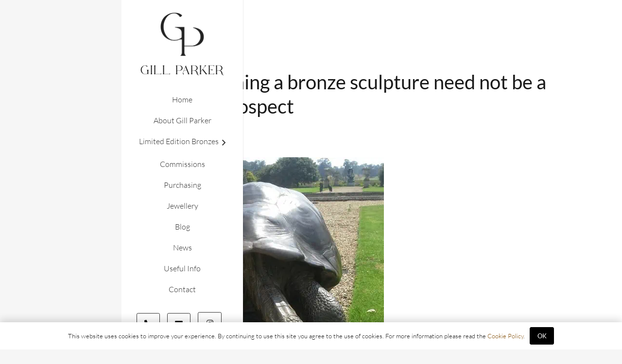

--- FILE ---
content_type: text/html; charset=UTF-8
request_url: https://www.gillparker.com/blog/commissioning-a-bronze-sculpture-need-not-be-a-daunting-prospect/
body_size: 38160
content:
<!DOCTYPE HTML>
<html lang="en-GB">
<head>
	<meta charset="UTF-8">
	<meta name='robots' content='index, follow, max-image-preview:large, max-snippet:-1, max-video-preview:-1' />

	<!-- This site is optimized with the Yoast SEO plugin v26.7 - https://yoast.com/wordpress/plugins/seo/ -->
	<title>Commissioning a bronze sculpture need not be a daunting prospect - Gill Parker</title>
<style id="rocket-critical-css">*{box-sizing:border-box}html{-webkit-text-size-adjust:100%}body{margin:0;overflow-x:hidden}a{text-decoration:none;background:none}strong{font-weight:var(--bold-font-weight,bold )}img{height:auto;max-width:100%}button{vertical-align:top;text-transform:none;color:inherit;font:inherit;border:none;margin:0}button,[type=button]{overflow:visible;-webkit-appearance:button}::-moz-focus-inner{border:0}::-webkit-file-upload-button{font:inherit;border:0;outline:0;padding-left:0;background:none}ul{list-style:none;margin:0;padding:0}:-webkit-full-screen-ancestor:not(iframe){animation:none!important}::-moz-placeholder{opacity:0.5;color:inherit}::-webkit-input-placeholder{color:inherit;opacity:0.5}html{font-family:var(--font-family,inherit);font-weight:var(--font-weight,400);font-size:var(--font-size,16px);font-style:var(--font-style,normal);text-transform:var(--text-transform,none);line-height:var(--line-height,28px);letter-spacing:var(--letter-spacing,0)}h1,h2,h3{margin:0;padding-top:1.5rem;color:var(--color-content-heading)}h1:first-child,h3:first-child{padding-top:0}p,ul{margin:0 0 1.5rem}ul{list-style-type:disc;margin-left:2.5rem}li{margin:0 0 0.5rem}li>ul{margin-bottom:0.5rem;margin-top:0.5rem}h2:last-child,p:last-child,ul:last-child,li:last-child{margin-bottom:0}.hidden{display:none!important}.i-cf:after{content:'';display:block;clear:both}.align_center{text-align:center}a{color:var(--color-content-link)}.l-canvas{margin:0 auto;width:100%;flex-grow:1;background:var(--color-content-bg-grad);color:var(--color-content-text)}@media screen and (min-width:1025px){body:not(.us_iframe){display:flex;flex-direction:column;min-height:100vh}}.l-subheader,.l-section{padding-left:2.5rem;padding-right:2.5rem}.l-section{position:relative;margin:0 auto}.l-section-h{position:relative;margin:0 auto;width:100%;max-width:var(--site-content-width,1200px)}.l-section.height_medium{padding-top:4rem;padding-bottom:4rem}.far,.fas{display:inline-block;line-height:1;font-family:"fontawesome";font-weight:400;font-style:normal;font-variant:normal;text-rendering:auto;-moz-osx-font-smoothing:grayscale;-webkit-font-smoothing:antialiased}.l-cookie{position:fixed;z-index:9999;left:0;right:0;display:flex;align-items:center;justify-content:center;font-size:13px;line-height:20px;padding:10px 5px;box-shadow:var(--box-shadow);background:var(--color-content-bg-grad);color:var(--color-content-text)}.l-cookie.pos_bottom{bottom:0;box-shadow:var(--box-shadow-up)}.l-cookie>*{margin:0 5px}.l-cookie>.w-btn{flex-shrink:0;font-size:inherit!important}.w-toplink{position:fixed!important;z-index:99;bottom:0;transform:translate3d(0,150%,0)!important;margin:15px}.w-toplink:not(.w-btn){text-align:center;border-radius:0.3rem;color:#fff!important;line-height:50px;height:50px;width:50px}.w-toplink.pos_right{right:0}.w-toplink:not(.w-btn) i{font-size:1.5em;line-height:inherit;min-width:1em}.l-body .vc_row:after,.l-body .vc_row:before,.l-body .vc_column-inner:after,.l-body .vc_column-inner:before{display:none}@media (max-width:1024px){.l-section.height_medium{padding-top:2.5rem;padding-bottom:2.5rem}}@media screen and (max-width:900px){.l-subheader{padding-left:1rem!important;padding-right:1rem!important}}@media screen and (max-width:600px){p{margin-bottom:1rem}h1,h2,h3{padding-top:1rem}.w-header-show,.w-toplink{margin:10px!important}.l-subheader,.l-section{padding-left:1.5rem;padding-right:1.5rem}.l-section.height_medium{padding-top:1.5rem;padding-bottom:1.5rem}}.far,.fas{-moz-osx-font-smoothing:grayscale;-webkit-font-smoothing:antialiased;display:inline-block;font-style:normal;font-variant:normal;text-rendering:auto;line-height:1}.fa-angle-up:before{content:"\f106"}.fa-envelope:before{content:"\f0e0"}.fa-phone-alt:before{content:"\f879"}.w-btn{display:inline-block;vertical-align:top;text-align:center;line-height:1.2;position:relative}.w-btn{padding:0.8em 1.8em}.w-btn i{display:inline-block;vertical-align:top;line-height:inherit}.w-btn.icon_atleft i{margin-right:0.5em}.w-btn:before{content:'';position:absolute;top:0;left:0;right:0;bottom:0;border-radius:inherit;border-style:solid;border-color:inherit;border-image:inherit}.w-btn-wrapper{margin:0.3rem 0}.w-btn-wrapper.align_none{display:inline-block;vertical-align:top}.g-cols.via_grid{display:grid;gap:var(--columns-gap,3rem)}.vc_column_container{display:flex;flex-direction:column;position:relative;border-color:var(--color-content-border)}.g-cols.via_grid>.vc_column_container{min-width:0;width:auto}.g-cols.cols_1{grid-template-columns:100%}.l-header a{color:inherit}.l-subheader-cell{display:flex;align-items:center;flex-grow:1}.l-subheader-cell.at_left{justify-content:flex-start}.l-subheader-cell.at_center{justify-content:center}.l-subheader-cell.at_right{justify-content:flex-end}.l-subheader-cell:empty{display:none}.l-header:before{content:'auto';left:-100%;position:absolute;top:-100%;visibility:hidden!important}.w-html{line-height:1.5}.l-header .w-text{line-height:1.5}.l-header .w-text.nowrap{white-space:nowrap}.l-header .w-popup{line-height:1.5}.w-hwrapper{display:flex;align-items:center}.w-hwrapper>:not(:last-child){margin-right:var(--hwrapper-gap,1.2rem)}.w-hwrapper.valign_top{align-items:flex-start}.l-header .w-image{flex-shrink:0}.w-image-h{display:block;height:inherit;max-height:inherit;border-radius:inherit;border-color:inherit!important;color:inherit!important}.w-image:not([class*="style_phone"]) .w-image-h{background:inherit}.w-image img{object-fit:contain;vertical-align:top;height:inherit;max-height:inherit;border-radius:inherit}.w-image[class*="ush_image_"] img{width:auto}.w-image-h[href]{position:relative}button::-moz-focus-inner{padding:0;border:0}.l-subheader-cell .w-nav{margin-left:0;margin-right:0}.w-nav-list{list-style:none;margin:0}.w-nav-list:not(.level_1){display:none}.w-nav.type_desktop .w-nav-list:not(.level_1){box-shadow:var(--box-shadow)}.w-nav.type_desktop .w-nav-list.level_2{text-align:left;position:absolute;left:0;z-index:120;min-width:12rem}.w-nav .menu-item{display:block;position:relative;margin:0}.w-nav-anchor{display:block;overflow:hidden;position:relative;outline:none!important}.w-nav.type_desktop .w-nav-anchor.level_1{z-index:1}.w-nav.type_desktop .w-nav-anchor:not(.level_1){line-height:1.5em;padding:.6em 20px;white-space:nowrap}.w-nav-arrow{display:none;vertical-align:top;font-weight:normal;line-height:inherit;text-transform:none;text-align:center}.w-nav-arrow:before{content:'\f107';vertical-align:top;font-family:fontawesome;font-weight:400}.w-nav.type_desktop .w-nav-anchor.level_1 .w-nav-arrow:before{font-size:1.3em;margin-left:0.4em}.header_ver .w-nav.type_desktop .w-nav-anchor.level_1 .w-nav-arrow:before{content:'\f105'}.w-nav.type_desktop .w-nav-list.level_2 .w-nav-arrow:before{content:'\f105';font-size:1.3em}.header_ver .w-nav{width:100%}.header_ver .w-nav.type_desktop .w-nav-list.level_2{left:100%;top:0}.header_ver .w-nav-anchor.level_1{line-height:1.2;padding:0 1.3em}.w-nav.type_desktop.dropdown_height .w-nav-list:not(.level_1){display:block;transform-origin:50% 0;transform:scaleY(0) translateZ(0);opacity:0}.w-nav-control{display:none;line-height:50px;height:50px;padding:0 0.8rem;color:inherit}.w-nav-icon{display:inline-block;vertical-align:top;font-size:20px;position:relative;height:inherit;width:1em}.w-nav-icon>div,.w-nav-icon>div:before,.w-nav-icon>div:after{content:'';display:block;position:absolute;height:0;width:inherit}.w-nav-icon>div{border-bottom:0.15em solid}.w-nav-icon>div:before,.w-nav-icon>div:after{border-bottom:inherit}.w-nav-icon>div{top:50%;transform:translateY(-50%)}.w-nav-icon>div:before{top:-0.3333em}.w-nav-icon>div:after{top:0.3333em}.w-nav-close{display:none;position:absolute;top:0;right:0;text-align:center;font-size:3rem;line-height:2;width:2em;opacity:0.5}.w-nav-close:before{content:'\f00d';font-family:fontawesome;font-weight:normal;vertical-align:top}@media screen and (max-width:767px){.w-nav-close{font-size:2rem}}@media screen and (max-width:480px){.w-nav-anchor.level_2{white-space:normal}}.w-popup-trigger{background:none;padding:0;width:inherit}.w-popup-overlay{position:fixed;display:none;z-index:10001;top:0;left:0;right:0;bottom:0;opacity:0;visibility:hidden}.w-popup-wrap{display:none;align-items:center;justify-content:center;z-index:10002;top:var(--wp-admin--admin-bar--height,0);left:0;right:0;height:100vh;overflow-x:hidden}.w-popup-wrap.pos_fixed{position:fixed;overflow-y:auto;overscroll-behavior:none}.w-popup-closer{top:0;right:0;text-align:center;font-size:2rem;line-height:5rem;width:5rem}.w-popup-closer:before{content:'\f00d';font-family:fontawesome;font-weight:400;vertical-align:top}.w-popup-box+.w-popup-closer{position:fixed;top:var(--wp-admin--admin-bar--height,0);color:#fff;mix-blend-mode:difference;opacity:0}.w-popup-box{max-height:100%;width:var(--popup-width,auto)}.w-popup-box-h{overflow:hidden;position:relative;border-radius:var(--popup-border-radius,0)}.w-popup-box-content{overflow:hidden;padding:var(--popup-padding,0);background:var(--content-bg-color);color:var(--content-color)}.w-popup-box-content h3{color:inherit}.w-popup-wrap.layout_default .w-popup-box-h{margin:1.5rem 0}@media (max-width:600px){.w-popup-box{width:100%!important}.w-popup-wrap.layout_default .w-popup-box-h{margin:0}.w-popup-wrap[style*="--popup-padding"] .w-popup-box-h{margin-bottom:12vh}.w-popup-wrap[style*="--popup-padding"] .w-popup-box-content{padding:50px 1.5rem}.w-popup-closer{line-height:50px;height:50px;width:50px}}.w-popup-box.animation_fadeIn .w-popup-box-h{opacity:0}.w-post-elm.post_date{display:inline-block;vertical-align:top}.w-post-elm.post_image{overflow:hidden;position:relative}.w-post-elm.post_image img{vertical-align:top}.w-post-elm.post_title{padding:0}.w-text{padding:0}.w-vwrapper{display:flex;flex-direction:column}.w-vwrapper.align_center{align-items:center}.w-vwrapper>*:not(:last-child){margin-bottom:var(--vwrapper-gap,0.7rem)}:root{--tec-font-family-sans-serif:inherit}:root{--color-header-middle-bg:#fff;--color-header-middle-bg-grad:#fff;--color-header-middle-text:#333333;--color-header-middle-text-hover:#999999;--color-header-transparent-bg:transparent;--color-header-transparent-bg-grad:transparent;--color-header-transparent-text:#333333;--color-header-transparent-text-hover:#999999;--color-chrome-toolbar:#f5f5f5;--color-header-top-bg:#f5f5f5;--color-header-top-bg-grad:linear-gradient(0deg,#f5f5f5,#fff);--color-header-top-text:#333;--color-header-top-text-hover:#e95095;--color-header-top-transparent-bg:rgba(0,0,0,0.2);--color-header-top-transparent-bg-grad:rgba(0,0,0,0.2);--color-header-top-transparent-text:rgba(255,255,255,0.66);--color-header-top-transparent-text-hover:#fff;--color-content-bg:#fff;--color-content-bg-grad:#fff;--color-content-bg-alt:#f6f6f6;--color-content-bg-alt-grad:#f6f6f6;--color-content-border:#9e9e9e;--color-content-heading:#1a1a1a;--color-content-heading-grad:#1a1a1a;--color-content-text:#1a1a1a;--color-content-link:#7f4900;--color-content-link-hover:#333333;--color-content-primary:#999999;--color-content-primary-grad:#999999;--color-content-secondary:#333333;--color-content-secondary-grad:#333333;--color-content-faded:#999;--color-content-overlay:rgba(0,0,0,0.75);--color-content-overlay-grad:rgba(0,0,0,0.75);--color-alt-content-bg:#f5f5f5;--color-alt-content-bg-grad:#f5f5f5;--color-alt-content-bg-alt:#fff;--color-alt-content-bg-alt-grad:#fff;--color-alt-content-border:#ddd;--color-alt-content-heading:#1a1a1a;--color-alt-content-heading-grad:#1a1a1a;--color-alt-content-text:#333;--color-alt-content-link:#e95095;--color-alt-content-link-hover:#7049ba;--color-alt-content-primary:#e95095;--color-alt-content-primary-grad:linear-gradient(135deg,#e95095,#7049ba);--color-alt-content-secondary:#7049ba;--color-alt-content-secondary-grad:linear-gradient(135deg,#7049ba,#e95095);--color-alt-content-faded:#999;--color-alt-content-overlay:#e95095;--color-alt-content-overlay-grad:linear-gradient(135deg,#e95095,rgba(233,80,149,0.75));--color-footer-bg:#1a1a1a;--color-footer-bg-grad:#1a1a1a;--color-footer-bg-alt:#1a1a1a;--color-footer-bg-alt-grad:#1a1a1a;--color-footer-border:#333;--color-footer-heading:#ccc;--color-footer-heading-grad:#ccc;--color-footer-text:#999;--color-footer-link:#ccc;--color-footer-link-hover:#7f4900;--color-subfooter-bg:#030303;--color-subfooter-bg-grad:#030303;--color-subfooter-bg-alt:#222;--color-subfooter-bg-alt-grad:#222;--color-subfooter-border:#282828;--color-subfooter-heading:#ccc;--color-subfooter-heading-grad:#ccc;--color-subfooter-text:#bbb;--color-subfooter-link:#fff;--color-subfooter-link-hover:#e95095;--color-content-primary-faded:rgba(153,153,153,0.15);--box-shadow:0 5px 15px rgba(0,0,0,.15);--box-shadow-up:0 -5px 15px rgba(0,0,0,.15);--site-canvas-width:1300px;--site-content-width:1280px;--text-block-margin-bottom:0rem}:root{--font-family:Lato,sans-serif;--font-size:16px;--line-height:26px;--font-weight:300;--bold-font-weight:700;--h1-font-family:Lato,sans-serif;--h1-font-size:45px;--h1-line-height:55px;--h1-font-weight:400;--h1-bold-font-weight:700;--h1-text-transform:none;--h1-font-style:normal;--h1-margin-bottom:0.6em;--h2-font-family:Lato,sans-serif;--h2-font-size:32px;--h2-line-height:42px;--h2-font-weight:var(--h1-font-weight);--h2-bold-font-weight:var(--h1-bold-font-weight);--h2-text-transform:var(--h1-text-transform);--h2-font-style:var(--h1-font-style);--h2-margin-bottom:0.6em;--h3-font-family:Lato,sans-serif;--h3-font-size:22px;--h3-line-height:32px;--h3-font-weight:700;--h3-bold-font-weight:var(--h1-bold-font-weight);--h3-text-transform:var(--h1-text-transform);--h3-font-style:var(--h1-font-style);--h3-margin-bottom:0.6em;--h4-font-family:Lato,sans-serif;--h4-font-size:max( 1.2rem,1.2vw );--h4-line-height:1.2;--h4-font-weight:var(--h1-font-weight);--h4-bold-font-weight:var(--h1-bold-font-weight);--h4-text-transform:var(--h1-text-transform);--h4-font-style:var(--h1-font-style);--h4-margin-bottom:0.6em;--h5-font-family:Lato,sans-serif;--h5-font-size:max( 1.1rem,1.1vw );--h5-line-height:1.2;--h5-font-weight:var(--h1-font-weight);--h5-bold-font-weight:var(--h1-bold-font-weight);--h5-text-transform:var(--h1-text-transform);--h5-font-style:var(--h1-font-style);--h5-margin-bottom:0.6em;--h6-font-family:Lato,sans-serif;--h6-font-size:max( 1rem,1vw );--h6-line-height:1.2;--h6-font-weight:var(--h1-font-weight);--h6-bold-font-weight:var(--h1-bold-font-weight);--h6-text-transform:var(--h1-text-transform);--h6-font-style:var(--h1-font-style);--h6-margin-bottom:0.6em}@media (max-width:800px){:root{--h1-font-size:40px;--h2-font-size:26px;--h3-font-size:20px}}h1{font-family:var(--h1-font-family,inherit);font-weight:var(--h1-font-weight,inherit);font-size:var(--h1-font-size,inherit);font-style:var(--h1-font-style,inherit);line-height:var(--h1-line-height,1.4);letter-spacing:var(--h1-letter-spacing,inherit);text-transform:var(--h1-text-transform,inherit);margin-bottom:var(--h1-margin-bottom,1.5rem)}h2{font-family:var(--h2-font-family,inherit);font-weight:var(--h2-font-weight,inherit);font-size:var(--h2-font-size,inherit);font-style:var(--h2-font-style,inherit);line-height:var(--h2-line-height,1.4);letter-spacing:var(--h2-letter-spacing,inherit);text-transform:var(--h2-text-transform,inherit);margin-bottom:var(--h2-margin-bottom,1.5rem)}h3{font-family:var(--h3-font-family,inherit);font-weight:var(--h3-font-weight,inherit);font-size:var(--h3-font-size,inherit);font-style:var(--h3-font-style,inherit);line-height:var(--h3-line-height,1.4);letter-spacing:var(--h3-letter-spacing,inherit);text-transform:var(--h3-text-transform,inherit);margin-bottom:var(--h3-margin-bottom,1.5rem)}h3>strong{font-weight:var(--h3-bold-font-weight,bold)}body{background:var(--color-content-bg-alt)}@media (max-width:800px){.g-cols.mobiles-cols_1{grid-template-columns:100%}.g-cols:not([style*="--columns-gap"]){gap:1.5rem}}@media (max-width:599px){.l-canvas{overflow:hidden}.g-cols.stacking_default.via_grid.mobiles-cols_1{grid-template-columns:100%}}a,button{outline:none!important}.w-toplink,.w-header-show{background:rgba(0,0,0,0.3)}.us-btn-style_1{font-size:16px;line-height:1.2!important;font-weight:500;font-style:normal;text-transform:uppercase;letter-spacing:0em;border-radius:0.3em;padding:0.8em 1.2em;background:#000000;border-color:#000000;color:#ffffff!important}.us-btn-style_1:before{border-width:1px}.us-btn-style_9{font-family:var(--font-family);font-size:16px;line-height:1.20!important;font-weight:500;font-style:normal;text-transform:uppercase;letter-spacing:0em;border-radius:0.2em;padding:0.8em 1em;background:var(--color-header-transparent-bg);border-color:var(--color-header-middle-text);color:var(--color-content-text)!important}.us-btn-style_9:before{border-width:1px}:root{--inputs-font-family:inherit;--inputs-font-size:1rem;--inputs-font-weight:400;--inputs-letter-spacing:0em;--inputs-text-transform:none;--inputs-height:2.8rem;--inputs-padding:0.8rem;--inputs-checkbox-size:1.5em;--inputs-border-width:0px;--inputs-border-radius:0;--inputs-background:var(--color-content-bg-alt);--inputs-border-color:var(--color-content-border);--inputs-text-color:var(--color-content-text);--inputs-box-shadow:0px 1px 0px 0px rgba(0,0,0,0.08) inset;--inputs-focus-background:var(--color-content-bg-alt);--inputs-focus-border-color:var(--color-content-border);--inputs-focus-text-color:var(--color-content-text);--inputs-focus-box-shadow:0px 0px 0px 2px var(--color-content-primary)}.fa-angle-up:before{content:"\f106"}.fa-envelope:before{content:"\f0e0"}@media (min-width:1087px) and (max-width:1140px){.l-header .w-image{flex-shrink:0;order:1;width:33%;display:flex!important;justify-content:center!important;width:33%!important}.l-subheader-cell .w-hwrapper.valign_top{justify-content:flex-end!important;order:2!important;width:33%!important;display:flex!important;padding-right:5%!important}}@media (min-width:1087px) and (max-width:1140px){header#page-header .l-subheader.at_middle{width:100%!important}.l-subheader.at_middle .l-subheader-cell.at_left{display:contents;flex-basis:100px;width:100%!important}.l-subheader.at_middle .l-subheader-cell.at_right{display:none!important}.l-subheader-h{display:flex;align-items:center;position:relative;margin:0 auto;height:inherit;width:100%!important;justify-content:space-between}.l-header.shadow_thin .l-subheader.at_middle{box-shadow:0 1px 0 rgba(0,0,0,0.08);width:100%!important}}</style>
	<link rel="canonical" href="https://www.gillparker.com/blog/commissioning-a-bronze-sculpture-need-not-be-a-daunting-prospect/" />
	<meta property="og:locale" content="en_GB" />
	<meta property="og:type" content="article" />
	<meta property="og:title" content="Commissioning a bronze sculpture need not be a daunting prospect - Gill Parker" />
	<meta property="og:description" content="by GILL PARKER I am a sculptor working in bronze and sometimes silver. Over the years I have made every imaginable subject, but I am probably best known for my horses, dogs and wildlife. I am passionate about the whole animal kingdom as a subject for sculpture. My sculpture dons the homes of celebrities and..." />
	<meta property="og:url" content="https://www.gillparker.com/blog/commissioning-a-bronze-sculpture-need-not-be-a-daunting-prospect/" />
	<meta property="og:site_name" content="Gill Parker" />
	<meta property="article:published_time" content="2016-04-22T13:32:48+00:00" />
	<meta property="article:modified_time" content="2023-05-23T07:23:20+00:00" />
	<meta property="og:image" content="https://www.gillparker.com/wp-content/uploads/2023/03/GalapagosTortoise.jpg" />
	<meta property="og:image:width" content="500" />
	<meta property="og:image:height" content="500" />
	<meta property="og:image:type" content="image/jpeg" />
	<meta name="author" content="jamie" />
	<meta name="twitter:card" content="summary_large_image" />
	<meta name="twitter:label1" content="Written by" />
	<meta name="twitter:data1" content="jamie" />
	<meta name="twitter:label2" content="Estimated reading time" />
	<meta name="twitter:data2" content="9 minutes" />
	<script type="application/ld+json" class="yoast-schema-graph">{"@context":"https://schema.org","@graph":[{"@type":"Article","@id":"https://www.gillparker.com/blog/commissioning-a-bronze-sculpture-need-not-be-a-daunting-prospect/#article","isPartOf":{"@id":"https://www.gillparker.com/blog/commissioning-a-bronze-sculpture-need-not-be-a-daunting-prospect/"},"author":{"name":"jamie","@id":"https://www.gillparker.com/#/schema/person/dc5208099bc362c43419143f3cd298fb"},"headline":"Commissioning a bronze sculpture need not be a daunting prospect","datePublished":"2016-04-22T13:32:48+00:00","dateModified":"2023-05-23T07:23:20+00:00","mainEntityOfPage":{"@id":"https://www.gillparker.com/blog/commissioning-a-bronze-sculpture-need-not-be-a-daunting-prospect/"},"wordCount":1683,"image":{"@id":"https://www.gillparker.com/blog/commissioning-a-bronze-sculpture-need-not-be-a-daunting-prospect/#primaryimage"},"thumbnailUrl":"https://www.gillparker.com/wp-content/uploads/2023/03/GalapagosTortoise.jpg","keywords":["Garden Sculpture"],"articleSection":["Blog"],"inLanguage":"en-GB"},{"@type":"WebPage","@id":"https://www.gillparker.com/blog/commissioning-a-bronze-sculpture-need-not-be-a-daunting-prospect/","url":"https://www.gillparker.com/blog/commissioning-a-bronze-sculpture-need-not-be-a-daunting-prospect/","name":"Commissioning a bronze sculpture need not be a daunting prospect - Gill Parker","isPartOf":{"@id":"https://www.gillparker.com/#website"},"primaryImageOfPage":{"@id":"https://www.gillparker.com/blog/commissioning-a-bronze-sculpture-need-not-be-a-daunting-prospect/#primaryimage"},"image":{"@id":"https://www.gillparker.com/blog/commissioning-a-bronze-sculpture-need-not-be-a-daunting-prospect/#primaryimage"},"thumbnailUrl":"https://www.gillparker.com/wp-content/uploads/2023/03/GalapagosTortoise.jpg","datePublished":"2016-04-22T13:32:48+00:00","dateModified":"2023-05-23T07:23:20+00:00","author":{"@id":"https://www.gillparker.com/#/schema/person/dc5208099bc362c43419143f3cd298fb"},"breadcrumb":{"@id":"https://www.gillparker.com/blog/commissioning-a-bronze-sculpture-need-not-be-a-daunting-prospect/#breadcrumb"},"inLanguage":"en-GB","potentialAction":[{"@type":"ReadAction","target":["https://www.gillparker.com/blog/commissioning-a-bronze-sculpture-need-not-be-a-daunting-prospect/"]}]},{"@type":"ImageObject","inLanguage":"en-GB","@id":"https://www.gillparker.com/blog/commissioning-a-bronze-sculpture-need-not-be-a-daunting-prospect/#primaryimage","url":"https://www.gillparker.com/wp-content/uploads/2023/03/GalapagosTortoise.jpg","contentUrl":"https://www.gillparker.com/wp-content/uploads/2023/03/GalapagosTortoise.jpg","width":500,"height":500},{"@type":"BreadcrumbList","@id":"https://www.gillparker.com/blog/commissioning-a-bronze-sculpture-need-not-be-a-daunting-prospect/#breadcrumb","itemListElement":[{"@type":"ListItem","position":1,"name":"Home","item":"https://www.gillparker.com/"},{"@type":"ListItem","position":2,"name":"Commissioning a bronze sculpture need not be a daunting prospect"}]},{"@type":"WebSite","@id":"https://www.gillparker.com/#website","url":"https://www.gillparker.com/","name":"Gill Parker","description":"","potentialAction":[{"@type":"SearchAction","target":{"@type":"EntryPoint","urlTemplate":"https://www.gillparker.com/?s={search_term_string}"},"query-input":{"@type":"PropertyValueSpecification","valueRequired":true,"valueName":"search_term_string"}}],"inLanguage":"en-GB"},{"@type":"Person","@id":"https://www.gillparker.com/#/schema/person/dc5208099bc362c43419143f3cd298fb","name":"jamie","image":{"@type":"ImageObject","inLanguage":"en-GB","@id":"https://www.gillparker.com/#/schema/person/image/","url":"https://secure.gravatar.com/avatar/22bb20baefe911b9094b2888431c1567e390ff44f1c330b4bbdfcde42a2fa31c?s=96&d=mm&r=g","contentUrl":"https://secure.gravatar.com/avatar/22bb20baefe911b9094b2888431c1567e390ff44f1c330b4bbdfcde42a2fa31c?s=96&d=mm&r=g","caption":"jamie"},"url":"https://www.gillparker.com/author/jamie/"}]}</script>
	<!-- / Yoast SEO plugin. -->


<link rel='dns-prefetch' href='//hcaptcha.com' />

<link rel="alternate" type="application/rss+xml" title="Gill Parker &raquo; Feed" href="https://www.gillparker.com/feed/" />
<link rel="alternate" type="application/rss+xml" title="Gill Parker &raquo; Comments Feed" href="https://www.gillparker.com/comments/feed/" />
<link rel="alternate" title="oEmbed (JSON)" type="application/json+oembed" href="https://www.gillparker.com/wp-json/oembed/1.0/embed?url=https%3A%2F%2Fwww.gillparker.com%2Fblog%2Fcommissioning-a-bronze-sculpture-need-not-be-a-daunting-prospect%2F" />
<link rel="alternate" title="oEmbed (XML)" type="text/xml+oembed" href="https://www.gillparker.com/wp-json/oembed/1.0/embed?url=https%3A%2F%2Fwww.gillparker.com%2Fblog%2Fcommissioning-a-bronze-sculpture-need-not-be-a-daunting-prospect%2F&#038;format=xml" />
<meta name="viewport" content="width=device-width, initial-scale=1">
<meta name="theme-color" content="#f5f5f5">
<link rel="preload" href="https://www.gillparker.com/wp-content/uploads/2023/03/Edensor-Free.woff" as="font" type="font/woff" crossorigin><style id='wp-img-auto-sizes-contain-inline-css'>
img:is([sizes=auto i],[sizes^="auto," i]){contain-intrinsic-size:3000px 1500px}
/*# sourceURL=wp-img-auto-sizes-contain-inline-css */
</style>
<link rel='preload'  href='https://www.gillparker.com/wp-content/cache/background-css/1/www.gillparker.com/wp-content/plugins/instagram-feed/css/sbi-styles.min.css?ver=6.10.0&wpr_t=1768528958' data-rocket-async="style" as="style" onload="this.onload=null;this.rel='stylesheet'" onerror="this.removeAttribute('data-rocket-async')"  media='all' />
<style id='wp-emoji-styles-inline-css'>

	img.wp-smiley, img.emoji {
		display: inline !important;
		border: none !important;
		box-shadow: none !important;
		height: 1em !important;
		width: 1em !important;
		margin: 0 0.07em !important;
		vertical-align: -0.1em !important;
		background: none !important;
		padding: 0 !important;
	}
/*# sourceURL=wp-emoji-styles-inline-css */
</style>
<style id='woocommerce-inline-inline-css'>
.woocommerce form .form-row .required { visibility: visible; }
/*# sourceURL=woocommerce-inline-inline-css */
</style>
<link data-minify="1" rel='preload'  href='https://www.gillparker.com/wp-content/cache/min/1/wp-content/plugins/woocommerce/assets/css/brands.css?ver=1764853781' data-rocket-async="style" as="style" onload="this.onload=null;this.rel='stylesheet'" onerror="this.removeAttribute('data-rocket-async')"  media='all' />
<link data-minify="1" rel='preload'  href='https://www.gillparker.com/wp-content/cache/min/1/wp-content/uploads/us-assets/www.gillparker.com.css?ver=1764853781' data-rocket-async="style" as="style" onload="this.onload=null;this.rel='stylesheet'" onerror="this.removeAttribute('data-rocket-async')"  media='all' />
<link rel='preload'  href='https://www.gillparker.com/wp-content/themes/impreza-child/style.css?ver=8.41' data-rocket-async="style" as="style" onload="this.onload=null;this.rel='stylesheet'" onerror="this.removeAttribute('data-rocket-async')"  media='all' />
<style id='rocket-lazyload-inline-css'>
.rll-youtube-player{position:relative;padding-bottom:56.23%;height:0;overflow:hidden;max-width:100%;}.rll-youtube-player:focus-within{outline: 2px solid currentColor;outline-offset: 5px;}.rll-youtube-player iframe{position:absolute;top:0;left:0;width:100%;height:100%;z-index:100;background:0 0}.rll-youtube-player img{bottom:0;display:block;left:0;margin:auto;max-width:100%;width:100%;position:absolute;right:0;top:0;border:none;height:auto;-webkit-transition:.4s all;-moz-transition:.4s all;transition:.4s all}.rll-youtube-player img:hover{-webkit-filter:brightness(75%)}.rll-youtube-player .play{height:100%;width:100%;left:0;top:0;position:absolute;background:var(--wpr-bg-832c9253-7a31-44ce-8209-b1dfc6a31153) no-repeat center;background-color: transparent !important;cursor:pointer;border:none;}
/*# sourceURL=rocket-lazyload-inline-css */
</style>
<script src="https://www.gillparker.com/wp-includes/js/jquery/jquery.min.js?ver=3.7.1" id="jquery-core-js"></script>
<script src="https://www.gillparker.com/wp-content/plugins/woocommerce/assets/js/jquery-blockui/jquery.blockUI.min.js?ver=2.7.0-wc.10.3.7" id="wc-jquery-blockui-js" defer data-wp-strategy="defer"></script>
<script id="wc-add-to-cart-js-extra">
var wc_add_to_cart_params = {"ajax_url":"/wp-admin/admin-ajax.php","wc_ajax_url":"/?wc-ajax=%%endpoint%%","i18n_view_cart":"View basket","cart_url":"https://www.gillparker.com/basket/","is_cart":"","cart_redirect_after_add":"no"};
//# sourceURL=wc-add-to-cart-js-extra
</script>
<script src="https://www.gillparker.com/wp-content/plugins/woocommerce/assets/js/frontend/add-to-cart.min.js?ver=10.3.7" id="wc-add-to-cart-js" defer data-wp-strategy="defer"></script>
<script src="https://www.gillparker.com/wp-content/plugins/woocommerce/assets/js/js-cookie/js.cookie.min.js?ver=2.1.4-wc.10.3.7" id="wc-js-cookie-js" defer data-wp-strategy="defer"></script>
<script id="woocommerce-js-extra">
var woocommerce_params = {"ajax_url":"/wp-admin/admin-ajax.php","wc_ajax_url":"/?wc-ajax=%%endpoint%%","i18n_password_show":"Show password","i18n_password_hide":"Hide password"};
//# sourceURL=woocommerce-js-extra
</script>
<script src="https://www.gillparker.com/wp-content/plugins/woocommerce/assets/js/frontend/woocommerce.min.js?ver=10.3.7" id="woocommerce-js" defer data-wp-strategy="defer"></script>
<script></script><link rel="https://api.w.org/" href="https://www.gillparker.com/wp-json/" /><link rel="alternate" title="JSON" type="application/json" href="https://www.gillparker.com/wp-json/wp/v2/posts/495" /><link rel="EditURI" type="application/rsd+xml" title="RSD" href="https://www.gillparker.com/xmlrpc.php?rsd" />

<link rel='shortlink' href='https://www.gillparker.com/?p=495' />
<style>
.h-captcha{position:relative;display:block;margin-bottom:2rem;padding:0;clear:both}.h-captcha[data-size="normal"]{width:302px;height:76px}.h-captcha[data-size="compact"]{width:158px;height:138px}.h-captcha[data-size="invisible"]{display:none}.h-captcha iframe{z-index:1}.h-captcha::before{content:"";display:block;position:absolute;top:0;left:0;background:var(--wpr-bg-16e4c43c-06dd-4375-82f8-60c278f60098) no-repeat;border:1px solid #fff0;border-radius:4px;box-sizing:border-box}.h-captcha::after{content:"The hCaptcha loading is delayed until user interaction.";font-family:-apple-system,system-ui,BlinkMacSystemFont,"Segoe UI",Roboto,Oxygen,Ubuntu,"Helvetica Neue",Arial,sans-serif;font-size:10px;font-weight:500;position:absolute;top:0;bottom:0;left:0;right:0;box-sizing:border-box;color:#bf1722;opacity:0}.h-captcha:not(:has(iframe))::after{animation:hcap-msg-fade-in .3s ease forwards;animation-delay:2s}.h-captcha:has(iframe)::after{animation:none;opacity:0}@keyframes hcap-msg-fade-in{to{opacity:1}}.h-captcha[data-size="normal"]::before{width:302px;height:76px;background-position:93.8% 28%}.h-captcha[data-size="normal"]::after{width:302px;height:76px;display:flex;flex-wrap:wrap;align-content:center;line-height:normal;padding:0 75px 0 10px}.h-captcha[data-size="compact"]::before{width:158px;height:138px;background-position:49.9% 78.8%}.h-captcha[data-size="compact"]::after{width:158px;height:138px;text-align:center;line-height:normal;padding:24px 10px 10px 10px}.h-captcha[data-theme="light"]::before,body.is-light-theme .h-captcha[data-theme="auto"]::before,.h-captcha[data-theme="auto"]::before{background-color:#fafafa;border:1px solid #e0e0e0}.h-captcha[data-theme="dark"]::before,body.is-dark-theme .h-captcha[data-theme="auto"]::before,html.wp-dark-mode-active .h-captcha[data-theme="auto"]::before,html.drdt-dark-mode .h-captcha[data-theme="auto"]::before{background-image:var(--wpr-bg-1f6730e3-0427-4605-8cd8-301a3956c211);background-repeat:no-repeat;background-color:#333;border:1px solid #f5f5f5}@media (prefers-color-scheme:dark){.h-captcha[data-theme="auto"]::before{background-image:url(https://www.gillparker.com/wp-content/plugins/hcaptcha-for-forms-and-more/assets/images/hcaptcha-div-logo-white.svg);background-repeat:no-repeat;background-color:#333;border:1px solid #f5f5f5}}.h-captcha[data-theme="custom"]::before{background-color:initial}.h-captcha[data-size="invisible"]::before,.h-captcha[data-size="invisible"]::after{display:none}.h-captcha iframe{position:relative}div[style*="z-index: 2147483647"] div[style*="border-width: 11px"][style*="position: absolute"][style*="pointer-events: none"]{border-style:none}
</style>
		<script id="us_add_no_touch">
			if ( ! /Android|webOS|iPhone|iPad|iPod|BlackBerry|IEMobile|Opera Mini/i.test( navigator.userAgent ) ) {
				document.documentElement.classList.add( "no-touch" );
			}
		</script>
				<script id="us_color_scheme_switch_class">
			if ( document.cookie.includes( "us_color_scheme_switch_is_on=true" ) ) {
				document.documentElement.classList.add( "us-color-scheme-on" );
			}
		</script>
			<noscript><style>.woocommerce-product-gallery{ opacity: 1 !important; }</style></noscript>
	<meta name="generator" content="Powered by WPBakery Page Builder - drag and drop page builder for WordPress."/>
<style>
.gform_previous_button+.h-captcha{margin-top:2rem}.gform_footer.before .h-captcha[data-size="normal"]{margin-bottom:3px}.gform_footer.before .h-captcha[data-size="compact"]{margin-bottom:0}.gform_wrapper.gravity-theme .gform_footer,.gform_wrapper.gravity-theme .gform_page_footer{flex-wrap:wrap}.gform_wrapper.gravity-theme .h-captcha,.gform_wrapper.gravity-theme .h-captcha{margin:0;flex-basis:100%}.gform_wrapper.gravity-theme input[type="submit"],.gform_wrapper.gravity-theme input[type="submit"]{align-self:flex-start}.gform_wrapper.gravity-theme .h-captcha~input[type="submit"],.gform_wrapper.gravity-theme .h-captcha~input[type="submit"]{margin:1em 0 0 0!important}
</style>
<link rel="icon" href="https://www.gillparker.com/wp-content/uploads/2023/05/gill-fav-1-150x150.png" sizes="32x32" />
<link rel="icon" href="https://www.gillparker.com/wp-content/uploads/2023/05/gill-fav-1-300x300.png" sizes="192x192" />
<link rel="apple-touch-icon" href="https://www.gillparker.com/wp-content/uploads/2023/05/gill-fav-1-300x300.png" />
<meta name="msapplication-TileImage" content="https://www.gillparker.com/wp-content/uploads/2023/05/gill-fav-1-300x300.png" />
		<style id="wp-custom-css">
			.royalSlider .rsArrow, .royalSlider .rsArrow.rsArrowRight { color:#898467; text-shadow:none!important; }

.home-thumbs { width:100%; }
.home-thumbs:after { content:'\f054'; font-family:fontawesome; font-size:12px;  position:absolute; right:0; left:auto; }

h3 { padding-top:10px; }
strong { font-weight:500; }
.w-image-title { font-size:14px; }

/* Forms */
.gform_wrapper.gravity-theme .gform_footer { display:block; }
.gform_button.button { margin:0!important; }

/* 2x1 grid */ 
@media (min-width:1141px) {
	.w-grid-item.size_2x1 .w-post-elm.post_image > div {
  padding-bottom: 48% !important;
}
}


/* Header */ 
.l-header .w-btn.icon_atleft i { margin:0; }
.ush_menu_2 .menu-item.level_1.current-menu-item>a:not(.w-btn), .ush_menu_2 .menu-item.level_1.current-menu-ancestor>a:not(.w-btn), .ush_menu_2 .menu-item.level_1.current-page-ancestor>a:not(.w-btn) {
	font-weight:500; 
}

/* Single Post */ 
.post-template-content .l-section { padding:30px 0!important }
.single-post p { margin-bottom:1.5rem; }
/* Back Catalogue */ 
.layout_1347 .w-grid-item-h { 
    border-radius: 0.3rem;
    box-shadow: 0 0.03rem 0.06rem rgba(0,0,0,0.1), 0 0.1rem 0.3rem rgba(0,0,0,0.1);
    transition-duration: 0.3s; }

/* Blog */ 
.w-order-select select { background:white; }

/* Carousel Arrows */
.owl-carousel { position:relative; }
.owl-carousel.navpos_outside .owl-prev, .owl-carousel.navpos_outside .owl-next { padding:0; margin:0; }
.owl-carousel.navpos_outside .owl-prev { top:24px; right:48px;  }
.owl-carousel.navpos_outside .owl-next { top:24px; left:auto; right:2px;  }
.owl-next:after, .owl-prev:after { padding:12px 18px; line-height:20px; background:white; border-radius:0; font-size:20px; }
.owl-next:hover, .owl-prev:hover { opacity:0.9; }
.no-touch .owl-carousel.navpos_outside.navstyle_circle>.owl-nav div:hover { background:none; }

/* middle arrows in center */
.owl-carousel.navpos_inside>.owl-nav button { color:black; text-shadow:none; }
.owl-carousel.navpos_inside>.owl-nav button:hover { background:none!important; opacity:0.9!important; }
.owl-carousel.navpos_inside .owl-prev { left:5px; }
.owl-carousel.navpos_inside .owl-next { right:5px; }


/* Icon boxes */ 
.w-iconbox-text p a { color:white; }
.w-iconbox-text p a:hover { color:white; text-decoration:underline; }

/* Shop */
.poa-btn {   font-size: 16px;
    line-height: 1.20!important;
    font-weight: 500;
    font-style: normal;
    text-transform: uppercase;
    letter-spacing: 0em;
    border-radius: 0.3em;
    padding: 0.8em 1.2em;
    background: var(--color-header-middle-text);
    border-color: var(--color-header-middle-text);
    color: var(--color-header-middle-bg)!important;
}
.poa-btn:hover { background:black; }

@media screen and (max-width: 900px) {
	.owl-nav { display: block!important; }
}
@media screen and (max-width:800px) { 
	#hero_image_container:before { content:''; position:absolute; top:0; left:0; right:0; bottom:0; background: linear-gradient(90deg,rgba(0,0,0,0.2),rgba(0,0,0,0))!important; }
	.footer-wrap { flex-direction:column-reverse; }
	.w-hwrapper.footer-wrap.valign_top { align-items:center; }
}

@media screen and (max-width:500px) { 
	.owl-next:after, .owl-prev:after { padding:8px 12px; line-height:16px; background:white; border-radius:0; font-size:16px; }
.owl-next:hover, .owl-prev:hover { opacity:0.9; }
	.owl-carousel.navpos_outside .owl-prev { top:18px; right:34px;  }
.owl-carousel.navpos_outside .owl-next { top:18px; left:auto; right:2px; }
	.l-header .w-popup-trigger.us-btn-style_9 { padding:10px;}
	blockquote { font-size:17px; margin-top:20px; }
}		</style>
		<noscript><style> .wpb_animate_when_almost_visible { opacity: 1; }</style></noscript><noscript><style id="rocket-lazyload-nojs-css">.rll-youtube-player, [data-lazy-src]{display:none !important;}</style></noscript><script>
/*! loadCSS rel=preload polyfill. [c]2017 Filament Group, Inc. MIT License */
(function(w){"use strict";if(!w.loadCSS){w.loadCSS=function(){}}
var rp=loadCSS.relpreload={};rp.support=(function(){var ret;try{ret=w.document.createElement("link").relList.supports("preload")}catch(e){ret=!1}
return function(){return ret}})();rp.bindMediaToggle=function(link){var finalMedia=link.media||"all";function enableStylesheet(){link.media=finalMedia}
if(link.addEventListener){link.addEventListener("load",enableStylesheet)}else if(link.attachEvent){link.attachEvent("onload",enableStylesheet)}
setTimeout(function(){link.rel="stylesheet";link.media="only x"});setTimeout(enableStylesheet,3000)};rp.poly=function(){if(rp.support()){return}
var links=w.document.getElementsByTagName("link");for(var i=0;i<links.length;i++){var link=links[i];if(link.rel==="preload"&&link.getAttribute("as")==="style"&&!link.getAttribute("data-loadcss")){link.setAttribute("data-loadcss",!0);rp.bindMediaToggle(link)}}};if(!rp.support()){rp.poly();var run=w.setInterval(rp.poly,500);if(w.addEventListener){w.addEventListener("load",function(){rp.poly();w.clearInterval(run)})}else if(w.attachEvent){w.attachEvent("onload",function(){rp.poly();w.clearInterval(run)})}}
if(typeof exports!=="undefined"){exports.loadCSS=loadCSS}
else{w.loadCSS=loadCSS}}(typeof global!=="undefined"?global:this))
</script>		<style id="us-icon-fonts">@font-face{font-display:swap;font-style:normal;font-family:"fontawesome";font-weight:900;src:url("https://www.gillparker.com/wp-content/themes/Impreza/fonts/fa-solid-900.woff2?ver=8.41") format("woff2")}.fas{font-family:"fontawesome";font-weight:900}@font-face{font-display:swap;font-style:normal;font-family:"fontawesome";font-weight:400;src:url("https://www.gillparker.com/wp-content/themes/Impreza/fonts/fa-regular-400.woff2?ver=8.41") format("woff2")}.far{font-family:"fontawesome";font-weight:400}@font-face{font-display:swap;font-style:normal;font-family:"fontawesome";font-weight:300;src:url("https://www.gillparker.com/wp-content/themes/Impreza/fonts/fa-light-300.woff2?ver=8.41") format("woff2")}.fal{font-family:"fontawesome";font-weight:300}@font-face{font-display:swap;font-style:normal;font-family:"Font Awesome 5 Brands";font-weight:400;src:url("https://www.gillparker.com/wp-content/themes/Impreza/fonts/fa-brands-400.woff2?ver=8.41") format("woff2")}.fab{font-family:"Font Awesome 5 Brands";font-weight:400}</style>
				<style id="us-current-header-css"> .l-subheader.at_middle,.l-subheader.at_middle .w-dropdown-list,.l-subheader.at_middle .type_mobile .w-nav-list.level_1{background:var(--color-header-middle-bg);color:var(--color-header-middle-text)}.no-touch .l-subheader.at_middle a:hover,.no-touch .l-header.bg_transparent .l-subheader.at_middle .w-dropdown.opened a:hover{color:var(--color-header-middle-text-hover)}.l-header.bg_transparent:not(.sticky) .l-subheader.at_middle{background:var(--color-header-transparent-bg);color:var(--color-header-transparent-text)}.no-touch .l-header.bg_transparent:not(.sticky) .at_middle .w-cart-link:hover,.no-touch .l-header.bg_transparent:not(.sticky) .at_middle .w-text a:hover,.no-touch .l-header.bg_transparent:not(.sticky) .at_middle .w-html a:hover,.no-touch .l-header.bg_transparent:not(.sticky) .at_middle .w-nav>a:hover,.no-touch .l-header.bg_transparent:not(.sticky) .at_middle .w-menu a:hover,.no-touch .l-header.bg_transparent:not(.sticky) .at_middle .w-search>a:hover,.no-touch .l-header.bg_transparent:not(.sticky) .at_middle .w-socials.shape_none.color_text a:hover,.no-touch .l-header.bg_transparent:not(.sticky) .at_middle .w-socials.shape_none.color_link a:hover,.no-touch .l-header.bg_transparent:not(.sticky) .at_middle .w-dropdown a:hover,.no-touch .l-header.bg_transparent:not(.sticky) .at_middle .type_desktop .menu-item.level_1.opened>a,.no-touch .l-header.bg_transparent:not(.sticky) .at_middle .type_desktop .menu-item.level_1:hover>a{color:var(--color-header-transparent-text-hover)}.header_ver .l-header{background:var(--color-header-middle-bg);color:var(--color-header-middle-text)}@media (min-width:1281px){.hidden_for_default{display:none!important}.l-subheader.at_top{display:none}.l-subheader.at_bottom{display:none}.l-header{position:fixed;inset-inline-start:var(--site-outline-width,0);min-height:100vh;z-index:111;width:var(--header-width,auto)}.l-header:not(.scrollable){display:flex;flex-direction:column;height:100%;top:var(--site-outline-width,0)!important}.l-header[style*="absolute"]{inset-inline-start:0!important}.l-subheader{flex-shrink:0;padding-left:0!important;padding-right:0!important}.l-subheader.at_middle{flex-grow:10}.l-subheader-h{width:100%}.l-subheader-cell{text-align:center;flex-direction:column}.l-subheader.at_top .l-subheader-cell>*,.l-subheader.at_bottom .l-subheader-cell>*{margin-bottom:0.7rem}.l-subheader.at_top .l-subheader-cell>*:first-child,.l-subheader.at_bottom .l-subheader-cell>*:first-child{margin-top:0.7rem}.l-subheader.at_middle .l-subheader-cell>*{margin-bottom:1.4rem}.l-subheader.at_middle .l-subheader-cell>*:first-child{margin-top:1.4rem}.rtl .l-header.align_left .l-subheader-cell{align-items:flex-end}.rtl .l-header.align_right .l-subheader-cell{align-items:flex-start}body.header-show{overflow:hidden}.w-header-overlay{display:none;position:fixed;z-index:101;top:0;left:0;right:0;bottom:0;visibility:hidden;pointer-events:none;background:rgba(0,0,0,0);transition:all 0.3s}.header-show .w-header-overlay{visibility:visible;pointer-events:auto;background:rgba(0,0,0,0.75)}.w-header-show{display:none;position:fixed;z-index:102;top:calc( var(--site-outline-width,0px) + var(--wp-admin--admin-bar--height,0px) );inset-inline-end:var(--site-outline-width,0);text-align:center;background:rgba(0,0,0,0.3);color:#fff!important;opacity:1;line-height:50px; height:50px; width:50px; margin:15px; padding:0;font-size:1.4rem;border-radius:0.3rem}.w-header-show:before{content:'\f0c9';font-family:fontawesome;font-weight:400;vertical-align:top}.header-show .w-header-show{opacity:0}.w-header-show span{display:none;margin-left:0.5rem}.l-header.shadow_thin{box-shadow:1px 0 0 rgba(0,0,0,0.08)}.rtl .l-header.shadow_thin{box-shadow:-1px 0 0 rgba(0,0,0,0.08)}.l-header.shadow_wide{box-shadow:5px 0 15px rgba(0,0,0,.15)}.rtl .l-header.shadow_wide{box-shadow:-5px 0 15px rgba(0,0,0,.15)}.l-header,.w-nav.type_mobile.m_layout_panel .w-nav-list.level_1{max-width:calc(100vw - 70px)}.w-image img.for_transparent{display:none}.l-subheader.at_middle .w-dropdown-list,.l-subheader.at_bottom .w-dropdown-list{top:auto;bottom:-0.4em;padding-top:0.4em;padding-bottom:2.4em}.l-subheader-cell>.w-cart{margin-left:0.6rem;margin-right:0.6rem}.w-cart-dropdown{display:none!important}:root{--header-width:300px}.l-body.header_ver{padding-inline-start:var(--header-width,0px);position:relative}.l-body:not(.rtl) .w-toplink.pos_left{left:calc( var(--header-width,0px) + var(--site-outline-width,0px) )}body.rtl .w-toplink.pos_right{right:calc( var(--header-width,0px) + var(--site-outline-width,0px) )}.l-subheader.at_middle{display:flex;align-items:center}}@media (min-width:1141px) and (max-width:1280px){.hidden_for_laptops{display:none!important}.l-subheader.at_top{display:none}.l-subheader.at_bottom{display:none}.l-header{position:fixed;inset-inline-start:var(--site-outline-width,0);min-height:100vh;z-index:111;width:var(--header-width,auto)}.l-header:not(.scrollable){display:flex;flex-direction:column;height:100%;top:var(--site-outline-width,0)!important}.l-header[style*="absolute"]{inset-inline-start:0!important}.l-subheader{flex-shrink:0;padding-left:0!important;padding-right:0!important}.l-subheader.at_middle{flex-grow:10}.l-subheader-h{width:100%}.l-subheader-cell{text-align:center;flex-direction:column}.l-subheader.at_top .l-subheader-cell>*,.l-subheader.at_bottom .l-subheader-cell>*{margin-bottom:0.7rem}.l-subheader.at_top .l-subheader-cell>*:first-child,.l-subheader.at_bottom .l-subheader-cell>*:first-child{margin-top:0.7rem}.l-subheader.at_middle .l-subheader-cell>*{margin-bottom:1.4rem}.l-subheader.at_middle .l-subheader-cell>*:first-child{margin-top:1.4rem}.rtl .l-header.align_left .l-subheader-cell{align-items:flex-end}.rtl .l-header.align_right .l-subheader-cell{align-items:flex-start}body.header-show{overflow:hidden}.w-header-overlay{display:none;position:fixed;z-index:101;top:0;left:0;right:0;bottom:0;visibility:hidden;pointer-events:none;background:rgba(0,0,0,0);transition:all 0.3s}.header-show .w-header-overlay{visibility:visible;pointer-events:auto;background:rgba(0,0,0,0.75)}.w-header-show{display:none;position:fixed;z-index:102;top:calc( var(--site-outline-width,0px) + var(--wp-admin--admin-bar--height,0px) );inset-inline-end:var(--site-outline-width,0);text-align:center;background:rgba(0,0,0,0.3);color:#fff!important;opacity:1;line-height:50px; height:50px; width:50px; margin:15px; padding:0;font-size:1.4rem;border-radius:0.3rem}.w-header-show:before{content:'\f0c9';font-family:fontawesome;font-weight:400;vertical-align:top}.header-show .w-header-show{opacity:0}.w-header-show span{display:none;margin-left:0.5rem}.l-header.shadow_thin{box-shadow:1px 0 0 rgba(0,0,0,0.08)}.rtl .l-header.shadow_thin{box-shadow:-1px 0 0 rgba(0,0,0,0.08)}.l-header.shadow_wide{box-shadow:5px 0 15px rgba(0,0,0,.15)}.rtl .l-header.shadow_wide{box-shadow:-5px 0 15px rgba(0,0,0,.15)}.l-header,.w-nav.type_mobile.m_layout_panel .w-nav-list.level_1{max-width:calc(100vw - 70px)}.w-image img.for_transparent{display:none}.l-subheader.at_middle .w-dropdown-list,.l-subheader.at_bottom .w-dropdown-list{top:auto;bottom:-0.4em;padding-top:0.4em;padding-bottom:2.4em}.l-subheader-cell>.w-cart{margin-left:0.6rem;margin-right:0.6rem}.w-cart-dropdown{display:none!important}:root{--header-width:250px}.l-body.header_ver{padding-inline-start:var(--header-width,0px);position:relative}.l-body:not(.rtl) .w-toplink.pos_left{left:calc( var(--header-width,0px) + var(--site-outline-width,0px) )}body.rtl .w-toplink.pos_right{right:calc( var(--header-width,0px) + var(--site-outline-width,0px) )}.l-subheader.at_middle{display:flex;align-items:center}}@media (min-width:801px) and (max-width:1140px){.hidden_for_tablets{display:none!important}.l-subheader.at_top{display:none}.l-subheader.at_bottom{display:none}.l-header{position:relative;z-index:111}.l-subheader{margin:0 auto}.l-subheader.width_full{padding-left:1.5rem;padding-right:1.5rem}.l-subheader-h{display:flex;align-items:center;position:relative;margin:0 auto;max-width:var(--site-content-width,1200px);height:inherit}.w-header-show{display:none}.l-header.pos_fixed{position:fixed;left:var(--site-outline-width,0);right:var(--site-outline-width,0)}.l-header.pos_fixed:not(.notransition) .l-subheader{transition-property:transform,background,box-shadow,line-height,height,visibility;transition-duration:.3s;transition-timing-function:cubic-bezier(.78,.13,.15,.86)}.headerinpos_bottom.sticky_first_section .l-header.pos_fixed{position:fixed!important}.header_hor .l-header.sticky_auto_hide{transition:margin .3s cubic-bezier(.78,.13,.15,.86) .1s}.header_hor .l-header.sticky_auto_hide.down{margin-top:calc(-1.1 * var(--header-sticky-height,0px) )}.l-header.bg_transparent:not(.sticky) .l-subheader{box-shadow:none!important;background:none}.l-header.bg_transparent~.l-main .l-section.width_full.height_auto:first-of-type>.l-section-h{padding-top:0!important;padding-bottom:0!important}.l-header.pos_static.bg_transparent{position:absolute;left:var(--site-outline-width,0);right:var(--site-outline-width,0)}.l-subheader.width_full .l-subheader-h{max-width:none!important}.l-header.shadow_thin .l-subheader.at_middle,.l-header.shadow_thin .l-subheader.at_bottom{box-shadow:0 1px 0 rgba(0,0,0,0.08)}.l-header.shadow_wide .l-subheader.at_middle,.l-header.shadow_wide .l-subheader.at_bottom{box-shadow:0 3px 5px -1px rgba(0,0,0,0.1),0 2px 1px -1px rgba(0,0,0,0.05)}.header_hor .l-subheader-cell>.w-cart{margin-left:0;margin-right:0}:root{--header-height:90px;--header-sticky-height:90px}.l-header:before{content:'90'}.l-header.sticky:before{content:'90'}.l-subheader.at_top{line-height:40px;height:40px;overflow:visible;visibility:visible}.l-header.sticky .l-subheader.at_top{line-height:40px;height:40px;overflow:visible;visibility:visible}.l-subheader.at_middle{line-height:90px;height:90px;overflow:visible;visibility:visible}.l-header.sticky .l-subheader.at_middle{line-height:90px;height:90px;overflow:visible;visibility:visible}.l-subheader.at_middle .l-subheader-cell.at_left,.l-subheader.at_middle .l-subheader-cell.at_right{display:flex;flex-basis:100px}.l-subheader.at_bottom{line-height:50px;height:50px;overflow:visible;visibility:visible}.l-header.sticky .l-subheader.at_bottom{line-height:50px;height:50px;overflow:visible;visibility:visible}}@media (max-width:800px){.hidden_for_mobiles{display:none!important}.l-subheader.at_top{display:none}.l-subheader.at_bottom{display:none}.l-header{position:relative;z-index:111}.l-subheader{margin:0 auto}.l-subheader.width_full{padding-left:1.5rem;padding-right:1.5rem}.l-subheader-h{display:flex;align-items:center;position:relative;margin:0 auto;max-width:var(--site-content-width,1200px);height:inherit}.w-header-show{display:none}.l-header.pos_fixed{position:fixed;left:var(--site-outline-width,0);right:var(--site-outline-width,0)}.l-header.pos_fixed:not(.notransition) .l-subheader{transition-property:transform,background,box-shadow,line-height,height,visibility;transition-duration:.3s;transition-timing-function:cubic-bezier(.78,.13,.15,.86)}.headerinpos_bottom.sticky_first_section .l-header.pos_fixed{position:fixed!important}.header_hor .l-header.sticky_auto_hide{transition:margin .3s cubic-bezier(.78,.13,.15,.86) .1s}.header_hor .l-header.sticky_auto_hide.down{margin-top:calc(-1.1 * var(--header-sticky-height,0px) )}.l-header.bg_transparent:not(.sticky) .l-subheader{box-shadow:none!important;background:none}.l-header.bg_transparent~.l-main .l-section.width_full.height_auto:first-of-type>.l-section-h{padding-top:0!important;padding-bottom:0!important}.l-header.pos_static.bg_transparent{position:absolute;left:var(--site-outline-width,0);right:var(--site-outline-width,0)}.l-subheader.width_full .l-subheader-h{max-width:none!important}.l-header.shadow_thin .l-subheader.at_middle,.l-header.shadow_thin .l-subheader.at_bottom{box-shadow:0 1px 0 rgba(0,0,0,0.08)}.l-header.shadow_wide .l-subheader.at_middle,.l-header.shadow_wide .l-subheader.at_bottom{box-shadow:0 3px 5px -1px rgba(0,0,0,0.1),0 2px 1px -1px rgba(0,0,0,0.05)}.header_hor .l-subheader-cell>.w-cart{margin-left:0;margin-right:0}:root{--header-height:80px;--header-sticky-height:80px}.l-header:before{content:'80'}.l-header.sticky:before{content:'80'}.l-subheader.at_top{line-height:40px;height:40px;overflow:visible;visibility:visible}.l-header.sticky .l-subheader.at_top{line-height:40px;height:40px;overflow:visible;visibility:visible}.l-subheader.at_middle{line-height:80px;height:80px;overflow:visible;visibility:visible}.l-header.sticky .l-subheader.at_middle{line-height:80px;height:80px;overflow:visible;visibility:visible}.l-subheader.at_middle .l-subheader-cell.at_left,.l-subheader.at_middle .l-subheader-cell.at_right{display:flex;flex-basis:100px}.l-subheader.at_bottom{line-height:50px;height:50px;overflow:visible;visibility:visible}.l-header.sticky .l-subheader.at_bottom{line-height:50px;height:50px;overflow:visible;visibility:visible}}@media (min-width:1281px){.ush_image_1{height:130px!important}.l-header.sticky .ush_image_1{height:130px!important}}@media (min-width:1141px) and (max-width:1280px){.ush_image_1{height:90px!important}.l-header.sticky .ush_image_1{height:90px!important}}@media (min-width:801px) and (max-width:1140px){.ush_image_1{height:50px!important}.l-header.sticky .ush_image_1{height:50px!important}}@media (max-width:800px){.ush_image_1{height:45px!important}.l-header.sticky .ush_image_1{height:45px!important}}.header_hor .ush_menu_2.type_desktop .menu-item.level_1>a:not(.w-btn){padding-left:12px;padding-right:12px}.header_hor .ush_menu_2.type_desktop .menu-item.level_1>a.w-btn{margin-left:12px;margin-right:12px}.header_hor .ush_menu_2.type_desktop.align-edges>.w-nav-list.level_1{margin-left:-12px;margin-right:-12px}.header_ver .ush_menu_2.type_desktop .menu-item.level_1>a:not(.w-btn){padding-top:12px;padding-bottom:12px}.header_ver .ush_menu_2.type_desktop .menu-item.level_1>a.w-btn{margin-top:12px;margin-bottom:12px}.ush_menu_2.type_desktop .menu-item:not(.level_1){font-size:1rem}.ush_menu_2.type_mobile .w-nav-anchor.level_1,.ush_menu_2.type_mobile .w-nav-anchor.level_1 + .w-nav-arrow{font-size:1.1rem}.ush_menu_2.type_mobile .w-nav-anchor:not(.level_1),.ush_menu_2.type_mobile .w-nav-anchor:not(.level_1) + .w-nav-arrow{font-size:0.9rem}@media (min-width:1281px){.ush_menu_2 .w-nav-icon{--icon-size:36px;--icon-size-int:36}}@media (min-width:1141px) and (max-width:1280px){.ush_menu_2 .w-nav-icon{--icon-size:32px;--icon-size-int:32}}@media (min-width:801px) and (max-width:1140px){.ush_menu_2 .w-nav-icon{--icon-size:28px;--icon-size-int:28}}@media (max-width:800px){.ush_menu_2 .w-nav-icon{--icon-size:24px;--icon-size-int:24}}@media screen and (max-width:1140px){.w-nav.ush_menu_2>.w-nav-list.level_1{display:none}.ush_menu_2 .w-nav-control{display:flex}}.no-touch .ush_menu_2 .w-nav-item.level_1.opened>a:not(.w-btn),.no-touch .ush_menu_2 .w-nav-item.level_1:hover>a:not(.w-btn){background:transparent;color:var(--color-header-middle-text-hover)}.ush_menu_2 .w-nav-item.level_1.current-menu-item>a:not(.w-btn),.ush_menu_2 .w-nav-item.level_1.current-menu-ancestor>a:not(.w-btn),.ush_menu_2 .w-nav-item.level_1.current-page-ancestor>a:not(.w-btn){background:transparent;color:#1a1a1a}.l-header.bg_transparent:not(.sticky) .ush_menu_2.type_desktop .w-nav-item.level_1.current-menu-item>a:not(.w-btn),.l-header.bg_transparent:not(.sticky) .ush_menu_2.type_desktop .w-nav-item.level_1.current-menu-ancestor>a:not(.w-btn),.l-header.bg_transparent:not(.sticky) .ush_menu_2.type_desktop .w-nav-item.level_1.current-page-ancestor>a:not(.w-btn){background:transparent;color:#1a1a1a}.ush_menu_2 .w-nav-list:not(.level_1){background:var(--color-header-middle-bg);color:var(--color-header-middle-text)}.no-touch .ush_menu_2 .w-nav-item:not(.level_1)>a:focus,.no-touch .ush_menu_2 .w-nav-item:not(.level_1):hover>a{background:transparent;color:var(--color-header-middle-text-hover)}.ush_menu_2 .w-nav-item:not(.level_1).current-menu-item>a,.ush_menu_2 .w-nav-item:not(.level_1).current-menu-ancestor>a,.ush_menu_2 .w-nav-item:not(.level_1).current-page-ancestor>a{background:transparent;color:#1a1a1a}.ush_hwrapper_1{margin-right:5%!important}.ush_text_1{text-align:center!important;font-size:26px!important;line-height:36px!important;letter-spacing:1px!important;font-family:Edensor!important;margin-top:10px!important}.ush_menu_2{font-size:1rem!important}.ush_btn_1{margin-top:3px!important;padding:14px 15px 14px 15px!important}@media (min-width:1141px) and (max-width:1280px){.ush_text_1{text-align:center!important;font-size:26px!important;line-height:36px!important;letter-spacing:2px!important;font-family:Edensor!important;margin-top:10px!important}}@media (min-width:801px) and (max-width:1140px){.ush_text_1{text-align:center!important;font-size:18px!important;line-height:28px!important;letter-spacing:1px!important;font-family:Edensor!important;margin-top:0!important}}@media (max-width:800px){.ush_text_1{text-align:center!important;font-size:13px!important;line-height:21px!important;letter-spacing:1px!important;font-family:Edensor!important;margin-top:0!important}}</style>
		<script async src="https://web.archive.org/web/20230205043416js_/https://www.googletagmanager.com/gtag/js?id=$GA_TRACKING_ID$"></script><script>window.dataLayer = window.dataLayer || [];function gtag(){dataLayer.push(arguments);}gtag('js', new Date());gtag('set', 'developer_id.dZjQwMz', true);gtag('config', 'UA-123485491-1');</script><!-- End of Squarespace Headers -->
<meta name="google-site-verification" content="aBxZMmsFJs6IXB93-v6deYo5cjMRM80urUa4V297CNk" />

<!-- Google tag (gtag.js) -->
<script async src="https://www.googletagmanager.com/gtag/js?id=G-H6ZFPZPD2J"></script>
<script>
  window.dataLayer = window.dataLayer || [];
  function gtag(){dataLayer.push(arguments);}
  gtag('js', new Date());

  gtag('config', 'G-H6ZFPZPD2J');
</script><style id="us-design-options-css">.us_custom_19737bc8{padding-bottom:0!important}.us_custom_132c871c{color:var(--color-content-link)!important;font-size:18px!important;text-transform:uppercase!important;padding:1%!important;background:var(--color-header-transparent-bg)!important}.us_custom_9d1e26d6{padding-top:2rem!important;padding-bottom:2rem!important}.us_custom_f37b25c6{max-width:900px!important}.us_custom_e9c0995e{font-size:40px!important;line-height:50px!important}.us_custom_fc31a26e{color:var(--color-content-faded)!important;margin-bottom:30px!important}.us_custom_a833bf3c{margin-bottom:15px!important}.us_custom_6d865d9f{color:#999999!important;margin-top:10px!important;margin-bottom:10px!important}.us_custom_16e58427{color:#999999!important;margin-top:30px!important;margin-bottom:10px!important}.us_custom_887a049b{padding-top:0!important}.us_custom_0f88a2dc{border-top-width:1px!important;border-color:#e8e8e8!important;border-top-style:solid!important}.us_custom_9c7081a0{max-width:100px!important}.us_custom_65dee96e{text-align:right!important}.us_custom_4621708f{text-align:center!important;font-size:20px!important}@media (min-width:1141px) and (max-width:1280px){.us_custom_65dee96e{text-align:right!important}}@media (min-width:801px) and (max-width:1140px){.us_custom_65dee96e{text-align:right!important}}@media (max-width:800px){.us_custom_142e68a7{margin-bottom:50px!important}.us_custom_9c7081a0{margin-left:auto!important;margin-right:auto!important}.us_custom_65dee96e{text-align:center!important}}</style><style id='global-styles-inline-css'>
:root{--wp--preset--aspect-ratio--square: 1;--wp--preset--aspect-ratio--4-3: 4/3;--wp--preset--aspect-ratio--3-4: 3/4;--wp--preset--aspect-ratio--3-2: 3/2;--wp--preset--aspect-ratio--2-3: 2/3;--wp--preset--aspect-ratio--16-9: 16/9;--wp--preset--aspect-ratio--9-16: 9/16;--wp--preset--color--black: #000000;--wp--preset--color--cyan-bluish-gray: #abb8c3;--wp--preset--color--white: #ffffff;--wp--preset--color--pale-pink: #f78da7;--wp--preset--color--vivid-red: #cf2e2e;--wp--preset--color--luminous-vivid-orange: #ff6900;--wp--preset--color--luminous-vivid-amber: #fcb900;--wp--preset--color--light-green-cyan: #7bdcb5;--wp--preset--color--vivid-green-cyan: #00d084;--wp--preset--color--pale-cyan-blue: #8ed1fc;--wp--preset--color--vivid-cyan-blue: #0693e3;--wp--preset--color--vivid-purple: #9b51e0;--wp--preset--gradient--vivid-cyan-blue-to-vivid-purple: linear-gradient(135deg,rgb(6,147,227) 0%,rgb(155,81,224) 100%);--wp--preset--gradient--light-green-cyan-to-vivid-green-cyan: linear-gradient(135deg,rgb(122,220,180) 0%,rgb(0,208,130) 100%);--wp--preset--gradient--luminous-vivid-amber-to-luminous-vivid-orange: linear-gradient(135deg,rgb(252,185,0) 0%,rgb(255,105,0) 100%);--wp--preset--gradient--luminous-vivid-orange-to-vivid-red: linear-gradient(135deg,rgb(255,105,0) 0%,rgb(207,46,46) 100%);--wp--preset--gradient--very-light-gray-to-cyan-bluish-gray: linear-gradient(135deg,rgb(238,238,238) 0%,rgb(169,184,195) 100%);--wp--preset--gradient--cool-to-warm-spectrum: linear-gradient(135deg,rgb(74,234,220) 0%,rgb(151,120,209) 20%,rgb(207,42,186) 40%,rgb(238,44,130) 60%,rgb(251,105,98) 80%,rgb(254,248,76) 100%);--wp--preset--gradient--blush-light-purple: linear-gradient(135deg,rgb(255,206,236) 0%,rgb(152,150,240) 100%);--wp--preset--gradient--blush-bordeaux: linear-gradient(135deg,rgb(254,205,165) 0%,rgb(254,45,45) 50%,rgb(107,0,62) 100%);--wp--preset--gradient--luminous-dusk: linear-gradient(135deg,rgb(255,203,112) 0%,rgb(199,81,192) 50%,rgb(65,88,208) 100%);--wp--preset--gradient--pale-ocean: linear-gradient(135deg,rgb(255,245,203) 0%,rgb(182,227,212) 50%,rgb(51,167,181) 100%);--wp--preset--gradient--electric-grass: linear-gradient(135deg,rgb(202,248,128) 0%,rgb(113,206,126) 100%);--wp--preset--gradient--midnight: linear-gradient(135deg,rgb(2,3,129) 0%,rgb(40,116,252) 100%);--wp--preset--font-size--small: 13px;--wp--preset--font-size--medium: 20px;--wp--preset--font-size--large: 36px;--wp--preset--font-size--x-large: 42px;--wp--preset--spacing--20: 0.44rem;--wp--preset--spacing--30: 0.67rem;--wp--preset--spacing--40: 1rem;--wp--preset--spacing--50: 1.5rem;--wp--preset--spacing--60: 2.25rem;--wp--preset--spacing--70: 3.38rem;--wp--preset--spacing--80: 5.06rem;--wp--preset--shadow--natural: 6px 6px 9px rgba(0, 0, 0, 0.2);--wp--preset--shadow--deep: 12px 12px 50px rgba(0, 0, 0, 0.4);--wp--preset--shadow--sharp: 6px 6px 0px rgba(0, 0, 0, 0.2);--wp--preset--shadow--outlined: 6px 6px 0px -3px rgb(255, 255, 255), 6px 6px rgb(0, 0, 0);--wp--preset--shadow--crisp: 6px 6px 0px rgb(0, 0, 0);}:where(.is-layout-flex){gap: 0.5em;}:where(.is-layout-grid){gap: 0.5em;}body .is-layout-flex{display: flex;}.is-layout-flex{flex-wrap: wrap;align-items: center;}.is-layout-flex > :is(*, div){margin: 0;}body .is-layout-grid{display: grid;}.is-layout-grid > :is(*, div){margin: 0;}:where(.wp-block-columns.is-layout-flex){gap: 2em;}:where(.wp-block-columns.is-layout-grid){gap: 2em;}:where(.wp-block-post-template.is-layout-flex){gap: 1.25em;}:where(.wp-block-post-template.is-layout-grid){gap: 1.25em;}.has-black-color{color: var(--wp--preset--color--black) !important;}.has-cyan-bluish-gray-color{color: var(--wp--preset--color--cyan-bluish-gray) !important;}.has-white-color{color: var(--wp--preset--color--white) !important;}.has-pale-pink-color{color: var(--wp--preset--color--pale-pink) !important;}.has-vivid-red-color{color: var(--wp--preset--color--vivid-red) !important;}.has-luminous-vivid-orange-color{color: var(--wp--preset--color--luminous-vivid-orange) !important;}.has-luminous-vivid-amber-color{color: var(--wp--preset--color--luminous-vivid-amber) !important;}.has-light-green-cyan-color{color: var(--wp--preset--color--light-green-cyan) !important;}.has-vivid-green-cyan-color{color: var(--wp--preset--color--vivid-green-cyan) !important;}.has-pale-cyan-blue-color{color: var(--wp--preset--color--pale-cyan-blue) !important;}.has-vivid-cyan-blue-color{color: var(--wp--preset--color--vivid-cyan-blue) !important;}.has-vivid-purple-color{color: var(--wp--preset--color--vivid-purple) !important;}.has-black-background-color{background-color: var(--wp--preset--color--black) !important;}.has-cyan-bluish-gray-background-color{background-color: var(--wp--preset--color--cyan-bluish-gray) !important;}.has-white-background-color{background-color: var(--wp--preset--color--white) !important;}.has-pale-pink-background-color{background-color: var(--wp--preset--color--pale-pink) !important;}.has-vivid-red-background-color{background-color: var(--wp--preset--color--vivid-red) !important;}.has-luminous-vivid-orange-background-color{background-color: var(--wp--preset--color--luminous-vivid-orange) !important;}.has-luminous-vivid-amber-background-color{background-color: var(--wp--preset--color--luminous-vivid-amber) !important;}.has-light-green-cyan-background-color{background-color: var(--wp--preset--color--light-green-cyan) !important;}.has-vivid-green-cyan-background-color{background-color: var(--wp--preset--color--vivid-green-cyan) !important;}.has-pale-cyan-blue-background-color{background-color: var(--wp--preset--color--pale-cyan-blue) !important;}.has-vivid-cyan-blue-background-color{background-color: var(--wp--preset--color--vivid-cyan-blue) !important;}.has-vivid-purple-background-color{background-color: var(--wp--preset--color--vivid-purple) !important;}.has-black-border-color{border-color: var(--wp--preset--color--black) !important;}.has-cyan-bluish-gray-border-color{border-color: var(--wp--preset--color--cyan-bluish-gray) !important;}.has-white-border-color{border-color: var(--wp--preset--color--white) !important;}.has-pale-pink-border-color{border-color: var(--wp--preset--color--pale-pink) !important;}.has-vivid-red-border-color{border-color: var(--wp--preset--color--vivid-red) !important;}.has-luminous-vivid-orange-border-color{border-color: var(--wp--preset--color--luminous-vivid-orange) !important;}.has-luminous-vivid-amber-border-color{border-color: var(--wp--preset--color--luminous-vivid-amber) !important;}.has-light-green-cyan-border-color{border-color: var(--wp--preset--color--light-green-cyan) !important;}.has-vivid-green-cyan-border-color{border-color: var(--wp--preset--color--vivid-green-cyan) !important;}.has-pale-cyan-blue-border-color{border-color: var(--wp--preset--color--pale-cyan-blue) !important;}.has-vivid-cyan-blue-border-color{border-color: var(--wp--preset--color--vivid-cyan-blue) !important;}.has-vivid-purple-border-color{border-color: var(--wp--preset--color--vivid-purple) !important;}.has-vivid-cyan-blue-to-vivid-purple-gradient-background{background: var(--wp--preset--gradient--vivid-cyan-blue-to-vivid-purple) !important;}.has-light-green-cyan-to-vivid-green-cyan-gradient-background{background: var(--wp--preset--gradient--light-green-cyan-to-vivid-green-cyan) !important;}.has-luminous-vivid-amber-to-luminous-vivid-orange-gradient-background{background: var(--wp--preset--gradient--luminous-vivid-amber-to-luminous-vivid-orange) !important;}.has-luminous-vivid-orange-to-vivid-red-gradient-background{background: var(--wp--preset--gradient--luminous-vivid-orange-to-vivid-red) !important;}.has-very-light-gray-to-cyan-bluish-gray-gradient-background{background: var(--wp--preset--gradient--very-light-gray-to-cyan-bluish-gray) !important;}.has-cool-to-warm-spectrum-gradient-background{background: var(--wp--preset--gradient--cool-to-warm-spectrum) !important;}.has-blush-light-purple-gradient-background{background: var(--wp--preset--gradient--blush-light-purple) !important;}.has-blush-bordeaux-gradient-background{background: var(--wp--preset--gradient--blush-bordeaux) !important;}.has-luminous-dusk-gradient-background{background: var(--wp--preset--gradient--luminous-dusk) !important;}.has-pale-ocean-gradient-background{background: var(--wp--preset--gradient--pale-ocean) !important;}.has-electric-grass-gradient-background{background: var(--wp--preset--gradient--electric-grass) !important;}.has-midnight-gradient-background{background: var(--wp--preset--gradient--midnight) !important;}.has-small-font-size{font-size: var(--wp--preset--font-size--small) !important;}.has-medium-font-size{font-size: var(--wp--preset--font-size--medium) !important;}.has-large-font-size{font-size: var(--wp--preset--font-size--large) !important;}.has-x-large-font-size{font-size: var(--wp--preset--font-size--x-large) !important;}
/*# sourceURL=global-styles-inline-css */
</style>
<link data-minify="1" rel='preload'  href='https://www.gillparker.com/wp-content/cache/min/1/wp-content/plugins/woocommerce-gateway-stripe/build/upe-blocks.css?ver=1764853781' data-rocket-async="style" as="style" onload="this.onload=null;this.rel='stylesheet'" onerror="this.removeAttribute('data-rocket-async')"  media='all' />
<style id="wpr-lazyload-bg-container"></style><style id="wpr-lazyload-bg-exclusion"></style>
<noscript>
<style id="wpr-lazyload-bg-nostyle">.sbi_lb-loader span{--wpr-bg-f081ffb3-105e-4b2e-a3dd-caa8450140e2: url('https://www.gillparker.com/wp-content/plugins/instagram-feed/img/sbi-sprite.png');}.sbi_lb-nav span{--wpr-bg-da9bd689-63c0-4cdd-a7fe-4ce868dd5456: url('https://www.gillparker.com/wp-content/plugins/instagram-feed/img/sbi-sprite.png');}.rll-youtube-player .play{--wpr-bg-832c9253-7a31-44ce-8209-b1dfc6a31153: url('https://www.gillparker.com/wp-content/plugins/wp-rocket/assets/img/youtube.png');}.h-captcha::before{--wpr-bg-16e4c43c-06dd-4375-82f8-60c278f60098: url('https://www.gillparker.com/wp-content/plugins/hcaptcha-for-forms-and-more/assets/images/hcaptcha-div-logo.svg');}.h-captcha[data-theme="dark"]::before,body.is-dark-theme .h-captcha[data-theme="auto"]::before,html.wp-dark-mode-active .h-captcha[data-theme="auto"]::before,html.drdt-dark-mode .h-captcha[data-theme="auto"]::before{--wpr-bg-1f6730e3-0427-4605-8cd8-301a3956c211: url('https://www.gillparker.com/wp-content/plugins/hcaptcha-for-forms-and-more/assets/images/hcaptcha-div-logo-white.svg');}.h-captcha[data-theme="auto"]::before{--wpr-bg-20820ce2-e55c-4ca6-aac2-fa133f6ba75b: url('https://www.gillparker.com/wp-content/plugins/hcaptcha-for-forms-and-more/assets/images/hcaptcha-div-logo-white.svg');}</style>
</noscript>
<script type="application/javascript">const rocket_pairs = [{"selector":".sbi_lb-loader span","style":".sbi_lb-loader span{--wpr-bg-f081ffb3-105e-4b2e-a3dd-caa8450140e2: url('https:\/\/www.gillparker.com\/wp-content\/plugins\/instagram-feed\/img\/sbi-sprite.png');}","hash":"f081ffb3-105e-4b2e-a3dd-caa8450140e2","url":"https:\/\/www.gillparker.com\/wp-content\/plugins\/instagram-feed\/img\/sbi-sprite.png"},{"selector":".sbi_lb-nav span","style":".sbi_lb-nav span{--wpr-bg-da9bd689-63c0-4cdd-a7fe-4ce868dd5456: url('https:\/\/www.gillparker.com\/wp-content\/plugins\/instagram-feed\/img\/sbi-sprite.png');}","hash":"da9bd689-63c0-4cdd-a7fe-4ce868dd5456","url":"https:\/\/www.gillparker.com\/wp-content\/plugins\/instagram-feed\/img\/sbi-sprite.png"},{"selector":".rll-youtube-player .play","style":".rll-youtube-player .play{--wpr-bg-832c9253-7a31-44ce-8209-b1dfc6a31153: url('https:\/\/www.gillparker.com\/wp-content\/plugins\/wp-rocket\/assets\/img\/youtube.png');}","hash":"832c9253-7a31-44ce-8209-b1dfc6a31153","url":"https:\/\/www.gillparker.com\/wp-content\/plugins\/wp-rocket\/assets\/img\/youtube.png"},{"selector":".h-captcha","style":".h-captcha::before{--wpr-bg-16e4c43c-06dd-4375-82f8-60c278f60098: url('https:\/\/www.gillparker.com\/wp-content\/plugins\/hcaptcha-for-forms-and-more\/assets\/images\/hcaptcha-div-logo.svg');}","hash":"16e4c43c-06dd-4375-82f8-60c278f60098","url":"https:\/\/www.gillparker.com\/wp-content\/plugins\/hcaptcha-for-forms-and-more\/assets\/images\/hcaptcha-div-logo.svg"},{"selector":".h-captcha[data-theme=\"dark\"],body.is-dark-theme .h-captcha[data-theme=\"auto\"],html.wp-dark-mode-active .h-captcha[data-theme=\"auto\"],html.drdt-dark-mode .h-captcha[data-theme=\"auto\"]","style":".h-captcha[data-theme=\"dark\"]::before,body.is-dark-theme .h-captcha[data-theme=\"auto\"]::before,html.wp-dark-mode-active .h-captcha[data-theme=\"auto\"]::before,html.drdt-dark-mode .h-captcha[data-theme=\"auto\"]::before{--wpr-bg-1f6730e3-0427-4605-8cd8-301a3956c211: url('https:\/\/www.gillparker.com\/wp-content\/plugins\/hcaptcha-for-forms-and-more\/assets\/images\/hcaptcha-div-logo-white.svg');}","hash":"1f6730e3-0427-4605-8cd8-301a3956c211","url":"https:\/\/www.gillparker.com\/wp-content\/plugins\/hcaptcha-for-forms-and-more\/assets\/images\/hcaptcha-div-logo-white.svg"},{"selector":".h-captcha[data-theme=\"auto\"]","style":".h-captcha[data-theme=\"auto\"]::before{--wpr-bg-20820ce2-e55c-4ca6-aac2-fa133f6ba75b: url('https:\/\/www.gillparker.com\/wp-content\/plugins\/hcaptcha-for-forms-and-more\/assets\/images\/hcaptcha-div-logo-white.svg');}","hash":"20820ce2-e55c-4ca6-aac2-fa133f6ba75b","url":"https:\/\/www.gillparker.com\/wp-content\/plugins\/hcaptcha-for-forms-and-more\/assets\/images\/hcaptcha-div-logo-white.svg"}]; const rocket_excluded_pairs = [];</script><meta name="generator" content="WP Rocket 3.20.2" data-wpr-features="wpr_lazyload_css_bg_img wpr_minify_js wpr_async_css wpr_lazyload_images wpr_lazyload_iframes wpr_minify_css wpr_preload_links wpr_desktop" /></head>
<body class="wp-singular post-template-default single single-post postid-495 single-format-standard wp-theme-Impreza wp-child-theme-impreza-child l-body Impreza_8.41 us-core_8.41.1 header_ver headerinpos_top state_default theme-Impreza woocommerce-no-js us-woo-cart_compact wpb-js-composer js-comp-ver-8.7.2 vc_responsive" itemscope itemtype="https://schema.org/WebPage">

<div data-rocket-location-hash="8bf3cfa58ee0bf13389a49c0e1dfeaad" class="l-canvas type_wide">
	<header data-rocket-location-hash="1fa45a74bd796e8ea978503783f6800a" id="page-header" class="l-header pos_fixed shadow_thin bg_solid id_782" itemscope itemtype="https://schema.org/WPHeader"><div data-rocket-location-hash="dca769256d5143e48bc1728c1a7d577b" class="l-subheader at_middle"><div class="l-subheader-h"><div class="l-subheader-cell at_left"><div class="w-vwrapper ush_vwrapper_1 align_center valign_top" style="--vwrapper-gap:0rem" id="header_logo_wrap"><div class="w-image ush_image_1"><a href="/" aria-label="Gill Parker - Bronze Animal Sculptures" class="w-image-h"><img width="723" height="723" src="https://www.gillparker.com/wp-content/uploads/2023/05/gill-fav-1.png" class="attachment-large size-large" alt="Bronze animal sculptures and an array of wildlife statues created by Gill Parker" loading="eager" decoding="async" fetchpriority="high" srcset="https://www.gillparker.com/wp-content/uploads/2023/05/gill-fav-1.png 723w, https://www.gillparker.com/wp-content/uploads/2023/05/gill-fav-1-300x300.png 300w, https://www.gillparker.com/wp-content/uploads/2023/05/gill-fav-1-150x150.png 150w, https://www.gillparker.com/wp-content/uploads/2023/05/gill-fav-1-600x600.png 600w" sizes="(max-width: 723px) 100vw, 723px" /></a></div><h2 class="w-text ush_text_1 nowrap"><a href="/" class="w-text-h"><span class="w-text-value">GILL PARKER</span></a></h2></div><nav class="w-nav type_desktop ush_menu_2 height_full show_main_arrows open_on_hover dropdown_height m_align_none m_layout_dropdown dropdown_shadow_wide" itemscope itemtype="https://schema.org/SiteNavigationElement"><a class="w-nav-control" aria-label="Menu" aria-expanded="false" role="button" href="#"><div class="w-nav-icon style_hamburger_1" style="--icon-thickness:3px"><div></div></div></a><ul class="w-nav-list level_1 hide_for_mobiles hover_simple"><li id="menu-item-265" class="menu-item menu-item-type-post_type menu-item-object-page menu-item-home w-nav-item level_1 menu-item-265"><a class="w-nav-anchor level_1" href="https://www.gillparker.com/"><span class="w-nav-title">Home</span></a></li><li id="menu-item-266" class="menu-item menu-item-type-post_type menu-item-object-page w-nav-item level_1 menu-item-266"><a class="w-nav-anchor level_1" href="https://www.gillparker.com/about-gill-parker/"><span class="w-nav-title">About Gill Parker</span></a></li><li id="menu-item-274" class="menu-item menu-item-type-custom menu-item-object-custom menu-item-has-children w-nav-item level_1 menu-item-274 mobile-drop-by_arrow"><a class="w-nav-anchor level_1" aria-haspopup="menu" href="#"><span class="w-nav-title">Limited Edition Bronzes</span><span class="w-nav-arrow" tabindex="0" role="button" aria-expanded="false" aria-label="Limited Edition Bronzes Menu"></span></a><ul class="w-nav-list level_2"><li id="menu-item-1145" class="menu-item menu-item-type-post_type menu-item-object-page w-nav-item level_2 menu-item-1145"><a class="w-nav-anchor level_2" href="https://www.gillparker.com/bronze-horse-sculptures-limited-edition-to-buy/"><span class="w-nav-title">Horses</span></a></li><li id="menu-item-1037" class="menu-item menu-item-type-post_type menu-item-object-page w-nav-item level_2 menu-item-1037"><a class="w-nav-anchor level_2" href="https://www.gillparker.com/bronze-equestrian-sculptures-limited-edition-to-buy/"><span class="w-nav-title">Equestrian</span></a></li><li id="menu-item-1147" class="menu-item menu-item-type-post_type menu-item-object-page w-nav-item level_2 menu-item-1147"><a class="w-nav-anchor level_2" href="https://www.gillparker.com/bronze-wildlife-sculptures-limited-edition-to-buy/"><span class="w-nav-title">Wildlife</span></a></li><li id="menu-item-1148" class="menu-item menu-item-type-post_type menu-item-object-page w-nav-item level_2 menu-item-1148"><a class="w-nav-anchor level_2" href="https://www.gillparker.com/large-bronze-garden-sculptures-limited-edition-to-buy/"><span class="w-nav-title">Large &#038; Garden Sculptures</span></a></li><li id="menu-item-1146" class="menu-item menu-item-type-post_type menu-item-object-page w-nav-item level_2 menu-item-1146"><a class="w-nav-anchor level_2" href="https://www.gillparker.com/bronze-animal-sculptures-limited-edition-to-buy/"><span class="w-nav-title">Other Animals</span></a></li><li id="menu-item-1150" class="menu-item menu-item-type-post_type menu-item-object-page w-nav-item level_2 menu-item-1150"><a class="w-nav-anchor level_2" href="https://www.gillparker.com/back-catalogue-limited-edition-bronze-sculptures-sold-out/"><span class="w-nav-title">Back Catalogue</span></a></li><li id="menu-item-1151" class="menu-item menu-item-type-post_type menu-item-object-page w-nav-item level_2 menu-item-1151"><a class="w-nav-anchor level_2" href="https://www.gillparker.com/overview-all-limited-editions-for-sale/"><span class="w-nav-title">Thumbnail Overview</span></a></li></ul></li><li id="menu-item-270" class="menu-item menu-item-type-post_type menu-item-object-page w-nav-item level_1 menu-item-270"><a class="w-nav-anchor level_1" href="https://www.gillparker.com/commissions/"><span class="w-nav-title">Commissions</span></a></li><li id="menu-item-1312" class="menu-item menu-item-type-post_type menu-item-object-page w-nav-item level_1 menu-item-1312"><a class="w-nav-anchor level_1" href="https://www.gillparker.com/how-to-order/"><span class="w-nav-title">Purchasing</span></a></li><li id="menu-item-1673" class="menu-item menu-item-type-post_type menu-item-object-page w-nav-item level_1 menu-item-1673"><a class="w-nav-anchor level_1" href="https://www.gillparker.com/jewellerydesigns/"><span class="w-nav-title">Jewellery</span></a></li><li id="menu-item-267" class="menu-item menu-item-type-post_type menu-item-object-page w-nav-item level_1 menu-item-267"><a class="w-nav-anchor level_1" href="https://www.gillparker.com/blog/"><span class="w-nav-title">Blog</span></a></li><li id="menu-item-1674" class="menu-item menu-item-type-post_type menu-item-object-page w-nav-item level_1 menu-item-1674"><a class="w-nav-anchor level_1" href="https://www.gillparker.com/news/"><span class="w-nav-title">News</span></a></li><li id="menu-item-1581" class="menu-item menu-item-type-post_type menu-item-object-page w-nav-item level_1 menu-item-1581"><a class="w-nav-anchor level_1" href="https://www.gillparker.com/useful-info/"><span class="w-nav-title">Useful Info</span></a></li><li id="menu-item-1217" class="menu-item menu-item-type-post_type menu-item-object-page w-nav-item level_1 menu-item-1217"><a class="w-nav-anchor level_1" href="https://www.gillparker.com/contact/"><span class="w-nav-title">Contact</span></a></li><li class="w-nav-close"></li></ul><div class="w-nav-options hidden" onclick='return {&quot;mobileWidth&quot;:1141,&quot;mobileBehavior&quot;:1}'></div></nav><div class="w-hwrapper ush_hwrapper_1 align_none valign_top" style="--hwrapper-gap:15px" id="header_btns_wrap"><div class="w-popup ush_popup_1 w-btn-wrapper align_none"><button type="button" aria-label="Popup" class="w-popup-trigger type_btn w-btn us-btn-style_9 icon_atleft"><i class="fas fa-phone-alt"></i><span class="w-btn-label"></span></button><div class="w-popup-overlay" style="background:rgba(0,0,0,0.85);"></div><div class="w-popup-wrap layout_default" role="dialog" aria-modal="true" aria-label="Popup" style="--title-color:var(--color-content-heading);--title-bg-color:var(--color-content-bg-alt);--content-color:var(--color-content-text);--content-bg-color:var(--color-content-bg);--popup-width:600px;--popup-padding:5%;"><button aria-label="Close" class="w-popup-closer" type="button"></button><div class="w-popup-box animation_fadeIn closerpos_outside without_title"><div class="w-popup-box-h"><div class="w-popup-box-content"><h3><strong>Email</strong></h3>
<p><strong><a href="mailto:bronze@gillparker.com">bronze@gillparker.com</a></strong></p>
</div></div></div></div></div><div class="w-popup ush_popup_2 w-btn-wrapper align_none"><button type="button" aria-label="Popup" class="w-popup-trigger type_btn w-btn us-btn-style_9 icon_atleft"><i class="fas fa-envelope"></i><span class="w-btn-label"></span></button><div class="w-popup-overlay" style="background:rgba(0,0,0,0.85);"></div><div class="w-popup-wrap layout_default" role="dialog" aria-modal="true" aria-label="Popup" style="--title-color:var(--color-content-heading);--title-bg-color:var(--color-content-bg-alt);--content-color:var(--color-content-text);--content-bg-color:var(--color-content-bg);--popup-width:600px;--popup-padding:5%;"><button aria-label="Close" class="w-popup-closer" type="button"></button><div class="w-popup-box animation_fadeIn closerpos_outside without_title"><div class="w-popup-box-h"><div class="w-popup-box-content"><h3><strong>Email</strong></h3>
<p><strong><a href="mailto:bronze@gillparker.com">bronze@gillparker.com</a></strong></p>
</div></div></div></div></div><a class="w-btn us-btn-style_9 ush_btn_1 icon_atleft text_none" aria-label="Button" target="_blank" href="https://www.instagram.com/gillparkersculpture/"><i class="fab fa-instagram"></i></a></div></div><div class="l-subheader-cell at_center"></div><div class="l-subheader-cell at_right"></div></div></div><div data-rocket-location-hash="f17ef55f4ebec1ea3c63c1fb4bcac9e1" class="l-subheader for_hidden hidden"></div></header><main data-rocket-location-hash="05af6d5b10fccd8afbb8f9bc7a35969f" id="page-content" class="l-main" itemprop="mainContentOfPage">
	<section data-rocket-location-hash="57aa4c6491a35dbd4eed7c1504d09aca" class="l-section wpb_row us_custom_19737bc8 height_medium"><div data-rocket-location-hash="627ab110281b4816771979a749eae21a" class="l-section-h i-cf"><div class="g-cols vc_row via_grid cols_1 laptops-cols_inherit tablets-cols_inherit mobiles-cols_1 valign_top type_default stacking_default"><div class="wpb_column vc_column_container"><div class="vc_column-inner"><div class="w-html us_custom_132c871c has_text_color"><button style="background: none;text-transform: uppercase; cursor: pointer;" type="button" onclick="history.back();"> &#x2190; Back </button></div></div></div></div></div></section><section data-rocket-location-hash="1ea580e7c0cd207d224c9e962f02b80a" class="l-section wpb_row us_custom_9d1e26d6 height_medium"><div class="l-section-h i-cf"><div class="g-cols vc_row via_grid cols_1 laptops-cols_inherit tablets-cols_inherit mobiles-cols_1 valign_top type_default stacking_default"><div class="wpb_column vc_column_container us_custom_f37b25c6"><div class="vc_column-inner"><h1 class="w-post-elm post_title us_custom_e9c0995e entry-title color_link_inherit">Commissioning a bronze sculpture need not be a daunting prospect</h1><time class="w-post-elm post_date us_custom_fc31a26e has_text_color entry-date published" datetime="2016-04-22T14:32:48+01:00" itemprop="datePublished">22nd April 2016</time><div class="w-post-elm post_image us_custom_a833bf3c"><img width="500" height="500" src="data:image/svg+xml,%3Csvg%20xmlns='http://www.w3.org/2000/svg'%20viewBox='0%200%20500%20500'%3E%3C/svg%3E" class="attachment-full size-full wp-post-image" alt="" decoding="async" data-lazy-srcset="https://www.gillparker.com/wp-content/uploads/2023/03/GalapagosTortoise.jpg 500w, https://www.gillparker.com/wp-content/uploads/2023/03/GalapagosTortoise-300x300.jpg 300w, https://www.gillparker.com/wp-content/uploads/2023/03/GalapagosTortoise-150x150.jpg 150w" data-lazy-sizes="(max-width: 500px) 100vw, 500px" data-lazy-src="https://www.gillparker.com/wp-content/uploads/2023/03/GalapagosTortoise.jpg" /><noscript><img width="500" height="500" src="https://www.gillparker.com/wp-content/uploads/2023/03/GalapagosTortoise.jpg" class="attachment-full size-full wp-post-image" alt="" decoding="async" srcset="https://www.gillparker.com/wp-content/uploads/2023/03/GalapagosTortoise.jpg 500w, https://www.gillparker.com/wp-content/uploads/2023/03/GalapagosTortoise-300x300.jpg 300w, https://www.gillparker.com/wp-content/uploads/2023/03/GalapagosTortoise-150x150.jpg 150w" sizes="(max-width: 500px) 100vw, 500px" /></noscript></div><div class="w-post-elm post_content post-template-content" itemprop="text"><div id="block-0e0c86de1756bf9fb8cc" class="sqs-block html-block sqs-block-html" data-block-type="2">
<div class="sqs-block-content">
<p><strong><em>by GILL PARKER</em></strong></p>
<p><strong>I am a sculptor working in bronze and sometimes silver. Over the years I have made every imaginable subject, but I am probably best known for my horses, dogs and wildlife. I am passionate about the whole animal kingdom as a subject for sculpture. My sculpture dons the homes of celebrities and world leaders and is in private and public collections around the world.</strong></p>
<p>As a sculptor of over forty years, I am often asked about commissioning a bronze sculpture. The question is asked with a degree of trepidation and I come up against the same worries and imagined pitfalls, which I will try to address. I think that people are often intimidated about asking, assuming that the costs and whole process will be beyond them. Either that or a ‘diva of an artist will try and make them accept an interpretation, not of their choosing!</p>
<p>I can only speak for myself, but I’m sure most artists are realists as I am.</p>
<p>When someone starts to talk about a commission to me, I am very aware of the responsibility I have to not only give them the sculpture they want, but also to make the whole process as painless possible and give them something at the end which they will treasure.  I make everything from a tabletop sized sculpture to life size and more and they are all a considerable financial investment. The size of the piece is the biggest contributor to the cost.</p>
<p>&nbsp;</p>
<h2>The Concept</h2>
<p>My first task is talk with my client to establish what is wanted. Do they want a sympathetic, affectionate view of a favourite pet, or a classic portrait of their prize-winning horse? Is the sculpture to be large scale for the courtyard of a stud or residence, or smaller, for a desk or alcove. If the client has a place already picked out for the sculpture, then this may well affect the design of the sculpture. Is the requirement to add to the serenity of a garden setting or to create a dramatic focal point? A sculpture can do all of this and more and the possibilities to create a setting and /or a major central theme are endless and exciting.</p>
<p>&nbsp;</p>
</div>
</div>
<div id="block-yui_3_17_2_1_1460704159632_192912" class="sqs-block image-block sqs-block-image sqs-text-ready" data-block-type="5">
<div id="yui_3_17_2_1_1505224578477_119" class="sqs-block-content">
<div id="yui_3_17_2_1_1505224578477_118" class="image-block-outer-wrapper layout-caption-below design-layout-inline">
<div id="yui_3_17_2_1_1505224578477_117" class="intrinsic">
<div class="image-caption-wrapper">
<div class="image-caption">
<p><em><img decoding="async" class="alignnone size-full wp-image-803" src="data:image/svg+xml,%3Csvg%20xmlns='http://www.w3.org/2000/svg'%20viewBox='0%200%201280%20960'%3E%3C/svg%3E" alt="" width="1280" height="960" data-lazy-srcset="https://www.gillparker.com/wp-content/uploads/2023/04/Tortoise-I-b.jpg 1280w, https://www.gillparker.com/wp-content/uploads/2023/04/Tortoise-I-b-600x450.jpg 600w, https://www.gillparker.com/wp-content/uploads/2023/04/Tortoise-I-b-300x225.jpg 300w, https://www.gillparker.com/wp-content/uploads/2023/04/Tortoise-I-b-1024x768.jpg 1024w, https://www.gillparker.com/wp-content/uploads/2023/04/Tortoise-I-b-767x575.jpg 767w" data-lazy-sizes="(max-width: 1280px) 100vw, 1280px" data-lazy-src="https://www.gillparker.com/wp-content/uploads/2023/04/Tortoise-I-b.jpg" /><noscript><img decoding="async" class="alignnone size-full wp-image-803" src="https://www.gillparker.com/wp-content/uploads/2023/04/Tortoise-I-b.jpg" alt="" width="1280" height="960" srcset="https://www.gillparker.com/wp-content/uploads/2023/04/Tortoise-I-b.jpg 1280w, https://www.gillparker.com/wp-content/uploads/2023/04/Tortoise-I-b-600x450.jpg 600w, https://www.gillparker.com/wp-content/uploads/2023/04/Tortoise-I-b-300x225.jpg 300w, https://www.gillparker.com/wp-content/uploads/2023/04/Tortoise-I-b-1024x768.jpg 1024w, https://www.gillparker.com/wp-content/uploads/2023/04/Tortoise-I-b-767x575.jpg 767w" sizes="(max-width: 1280px) 100vw, 1280px" /></noscript>Galapagos Galapagos Tortoise &#8211; one of a pair of recently commissioned bronze sculptures.</em></p>
</div>
</div>
</div>
</div>
</div>
</div>
<div id="block-yui_3_17_2_1_1460704159632_193135" class="sqs-block html-block sqs-block-html" data-block-type="2">
<div class="sqs-block-content">
<p>Once the setting and the desired overall effect is understood, I can start to think about the subject. As the sculptor, I am looking for the characteristics, which set the subject apart and it is important to spend the time to try and capture the spirit and character of the individual. In horse portraits, the technical aspects of conformation and type have to satisfy the knowledgeable as well as the sentimental.</p>
<p>I will take as many reference photos as possible and if possible I like to take a video. If a horse is to be portrayed moving, often working it on the lunge is sufficient for my needs. With any animal I will take shots of it just standing, from both sides front, back and three quarter angle. These are just for reference and will not reflect the finished piece. I like to have headshots from every angle. If it is to be a horse and rider I will take ‘mug shots’; front, both profiles and three quarter of the ‘human’ part of the sculpture. This is probably the most embarrassing part of the process for my human subjects! I emphasise that the photos I take are purely for reference, the shape of a nose or angle of a foot, and usually bear no resemblance to the sculpture. It is my knowledge of anatomy and movement, which will be used to create the sculpture.</p>
<p>It is interesting how some people want warts and all on the sculpture and others want to take the opportunity to hide that blemish which has always got in the way of perfection. Portraying movement in horses can hide some quite serious conformation faults, but I am adamant that even a stationary animal should have movement, nothing ever stands square and rigid and nobody wants to own a lifeless sculpture. I will discuss all these points with my client and advise accordingly. The importance of putting life into a sculpture is for me all about getting movement and expression. If the eyes don’t come alive or the animal doesn’t look like it’s ‘just about to take another step’ I feel I’ve failed and I hope that this is a characteristic of my work.</p>
<p>In the case of a large -scale sculpture, I will make one or more small maquettes. (I like to think of a maquette as ‘a three dimensional sketch’). In the case of large-scale work it is vital that it is well thought out before the construction of the armature. (The armature is the steel support onto which I will make the sculpture). When it is still a maquette the design can be changed or modified to get the maximum effect. I will sometimes make two different maquettes and take them both on site. This can give the client a choice and also give me a chance to see what will work best once in situ. Some clients like to be more involved in this planning stage and others want to leave it to me entirely. I am easy either way, it is most important that everyone is delighted with the result. I have got to know some clients well as they add to their collection of my sculpture and this can be very rewarding.</p>
<p>Once I am satisfied that I know what is wanted I will return to my studio and make a start. I am able to retain in my mind the image and traits of individual animals well and with the photos as reference, I will work to make a basic shape and movement as the first stage.</p>
</div>
</div>
<div id="block-yui_3_17_2_1_1460704159632_162088" class="sqs-block image-block sqs-block-image sqs-text-ready" data-block-type="5">
<div id="yui_3_17_2_1_1505224578477_141" class="sqs-block-content">
<div id="yui_3_17_2_1_1505224578477_140" class="image-block-outer-wrapper layout-caption-below design-layout-inline">
<div id="yui_3_17_2_1_1505224578477_139" class="intrinsic">
<div class="image-caption-wrapper">
<div class="image-caption">
<p><em><img decoding="async" class="alignnone size-full wp-image-1413" src="data:image/svg+xml,%3Csvg%20xmlns='http://www.w3.org/2000/svg'%20viewBox='0%200%20750%20500'%3E%3C/svg%3E" alt="" width="750" height="500" data-lazy-srcset="https://www.gillparker.com/wp-content/uploads/2016/04/ANH8525comp_BW.jpg 750w, https://www.gillparker.com/wp-content/uploads/2016/04/ANH8525comp_BW-300x200.jpg 300w, https://www.gillparker.com/wp-content/uploads/2016/04/ANH8525comp_BW-600x400.jpg 600w" data-lazy-sizes="(max-width: 750px) 100vw, 750px" data-lazy-src="https://www.gillparker.com/wp-content/uploads/2016/04/ANH8525comp_BW.jpg" /><noscript><img decoding="async" class="alignnone size-full wp-image-1413" src="https://www.gillparker.com/wp-content/uploads/2016/04/ANH8525comp_BW.jpg" alt="" width="750" height="500" srcset="https://www.gillparker.com/wp-content/uploads/2016/04/ANH8525comp_BW.jpg 750w, https://www.gillparker.com/wp-content/uploads/2016/04/ANH8525comp_BW-300x200.jpg 300w, https://www.gillparker.com/wp-content/uploads/2016/04/ANH8525comp_BW-600x400.jpg 600w" sizes="(max-width: 750px) 100vw, 750px" /></noscript></em></p>
<p><em>Working progress of clay model of Galapagos tortoise.</em></p>
</div>
</div>
</div>
</div>
</div>
</div>
<div id="block-yui_3_17_2_1_1460704159632_162309" class="sqs-block html-block sqs-block-html" data-block-type="2">
<div class="sqs-block-content">
<p>&nbsp;</p>
<h2>The Process</h2>
<p>For the sake of this article I will endeavour to describe briefly how I work, taking a tabletop sized horse and rider as an example. Having collected my reference and discussed size etc. I will make a start in my studio. I will concentrate on the horse as if this is purely a horse sculpture. When I have a rough shape I will go and have a ‘sitting’ with my subject and return as often as is necessary. A horse holder is nice although not always necessary as long as the subject will co-operate and/or tie up! I have spent many an hour on a cold drafty stable with my subject. I am often drawn into a conspiracy of secrecy, when a surprise gift is the order of the day. Sometimes it resembles some sort of farce, with me disappearing through one gate as the husband, wife or child, arrives through another!</p>
</div>
</div>
<div id="block-yui_3_17_2_1_1460704159632_158428" class="sqs-block image-block sqs-block-image sqs-text-ready" data-block-type="5">
<div id="yui_3_17_2_1_1505224578477_158" class="sqs-block-content">
<div id="yui_3_17_2_1_1505224578477_157" class="image-block-outer-wrapper layout-caption-below design-layout-inline">
<div id="yui_3_17_2_1_1505224578477_156" class="intrinsic">
<div class="image-block-wrapper has-aspect-ratio" data-description=""><img decoding="async" class="alignnone size-full wp-image-1414" src="data:image/svg+xml,%3Csvg%20xmlns='http://www.w3.org/2000/svg'%20viewBox='0%200%20683%20956'%3E%3C/svg%3E" alt="" width="683" height="956" data-lazy-srcset="https://www.gillparker.com/wp-content/uploads/2016/04/image-asset-2.jpeg 683w, https://www.gillparker.com/wp-content/uploads/2016/04/image-asset-2-214x300.jpeg 214w, https://www.gillparker.com/wp-content/uploads/2016/04/image-asset-2-548x767.jpeg 548w, https://www.gillparker.com/wp-content/uploads/2016/04/image-asset-2-600x840.jpeg 600w" data-lazy-sizes="(max-width: 683px) 100vw, 683px" data-lazy-src="https://www.gillparker.com/wp-content/uploads/2016/04/image-asset-2.jpeg" /><noscript><img decoding="async" class="alignnone size-full wp-image-1414" src="https://www.gillparker.com/wp-content/uploads/2016/04/image-asset-2.jpeg" alt="" width="683" height="956" srcset="https://www.gillparker.com/wp-content/uploads/2016/04/image-asset-2.jpeg 683w, https://www.gillparker.com/wp-content/uploads/2016/04/image-asset-2-214x300.jpeg 214w, https://www.gillparker.com/wp-content/uploads/2016/04/image-asset-2-548x767.jpeg 548w, https://www.gillparker.com/wp-content/uploads/2016/04/image-asset-2-600x840.jpeg 600w" sizes="(max-width: 683px) 100vw, 683px" /></noscript></div>
</div>
</div>
</div>
</div>
<div id="block-yui_3_17_2_12_1460704159632_12908" class="sqs-block image-block sqs-block-image sqs-text-ready" data-block-type="5">
<div id="yui_3_17_2_1_1505224578477_175" class="sqs-block-content">
<div id="yui_3_17_2_1_1505224578477_174" class="image-block-outer-wrapper layout-caption-below design-layout-inline">
<div id="yui_3_17_2_1_1505224578477_173" class="intrinsic">
<div class="image-caption-wrapper">
<div class="image-caption">
<figure id="attachment_1415" aria-describedby="caption-attachment-1415" style="width: 700px" class="wp-caption alignnone"><img decoding="async" class="wp-image-1415 size-full" src="data:image/svg+xml,%3Csvg%20xmlns='http://www.w3.org/2000/svg'%20viewBox='0%200%20700%20700'%3E%3C/svg%3E" alt="" width="700" height="700" data-lazy-srcset="https://www.gillparker.com/wp-content/uploads/2016/04/image-asset.jpg 700w, https://www.gillparker.com/wp-content/uploads/2016/04/image-asset-300x300.jpg 300w, https://www.gillparker.com/wp-content/uploads/2016/04/image-asset-150x150.jpg 150w, https://www.gillparker.com/wp-content/uploads/2016/04/image-asset-600x600.jpg 600w" data-lazy-sizes="(max-width: 700px) 100vw, 700px" data-lazy-src="https://www.gillparker.com/wp-content/uploads/2016/04/image-asset.jpg" /><noscript><img decoding="async" class="wp-image-1415 size-full" src="https://www.gillparker.com/wp-content/uploads/2016/04/image-asset.jpg" alt="" width="700" height="700" srcset="https://www.gillparker.com/wp-content/uploads/2016/04/image-asset.jpg 700w, https://www.gillparker.com/wp-content/uploads/2016/04/image-asset-300x300.jpg 300w, https://www.gillparker.com/wp-content/uploads/2016/04/image-asset-150x150.jpg 150w, https://www.gillparker.com/wp-content/uploads/2016/04/image-asset-600x600.jpg 600w" sizes="(max-width: 700px) 100vw, 700px" /></noscript><figcaption id="caption-attachment-1415" class="wp-caption-text">In the Paddock &#8211; Limited Edition bronze sculpture by Gill Parker.</figcaption></figure>
<p>In the Paddock &#8211; Limited Edition bronze sculpture by Gill Parker.</p>
</div>
</div>
</div>
</div>
</div>
</div>
<div id="block-yui_3_17_2_1_1460704159632_158649" class="sqs-block html-block sqs-block-html" data-block-type="2">
<div class="sqs-block-content">
<p>I make the horse as a complete sculpture, then proceed to ‘dress’ it adding saddle bridle etc. It is important to have the correct, familiar tack, which I will model onto the horse with photos as reference.</p>
<p>Once the horse is finished and tacked up, I will start on the rider. He or she will start as a sort of ‘stick man made of wire’ and to this I build up the clay, bending the armature to shape as I go. I will model the face to some detail at this stage. I find it far easier whilst I can hold the figure in my hand. Once I am satisfied with a likeness, I will put the ‘rider’ on the horse. From then on it will be modelled as part of the horse, this is vital if I am to get the right balance and relationship between the two. This is so important if the whole piece is to work as a sculpture and pass scrutiny from the knowledgeable horse person.</p>
</div>
</div>
<div id="block-yui_3_17_2_1_1460704159632_198149" class="sqs-block image-block sqs-block-image sqs-text-ready" data-block-type="5">
<div id="yui_3_17_2_1_1505224578477_192" class="sqs-block-content">
<div id="yui_3_17_2_1_1505224578477_191" class="image-block-outer-wrapper layout-caption-below design-layout-inline">
<div id="yui_3_17_2_1_1505224578477_190" class="intrinsic">
<div class="image-caption-wrapper">
<div class="image-caption">
<figure id="attachment_1416" aria-describedby="caption-attachment-1416" style="width: 999px" class="wp-caption alignnone"><img decoding="async" class="size-full wp-image-1416" src="data:image/svg+xml,%3Csvg%20xmlns='http://www.w3.org/2000/svg'%20viewBox='0%200%20999%20418'%3E%3C/svg%3E" alt="" width="999" height="418" data-lazy-srcset="https://www.gillparker.com/wp-content/uploads/2016/04/image-asset-1.jpg 999w, https://www.gillparker.com/wp-content/uploads/2016/04/image-asset-1-300x126.jpg 300w, https://www.gillparker.com/wp-content/uploads/2016/04/image-asset-1-767x321.jpg 767w, https://www.gillparker.com/wp-content/uploads/2016/04/image-asset-1-600x251.jpg 600w" data-lazy-sizes="(max-width: 999px) 100vw, 999px" data-lazy-src="https://www.gillparker.com/wp-content/uploads/2016/04/image-asset-1.jpg" /><noscript><img decoding="async" class="size-full wp-image-1416" src="https://www.gillparker.com/wp-content/uploads/2016/04/image-asset-1.jpg" alt="" width="999" height="418" srcset="https://www.gillparker.com/wp-content/uploads/2016/04/image-asset-1.jpg 999w, https://www.gillparker.com/wp-content/uploads/2016/04/image-asset-1-300x126.jpg 300w, https://www.gillparker.com/wp-content/uploads/2016/04/image-asset-1-767x321.jpg 767w, https://www.gillparker.com/wp-content/uploads/2016/04/image-asset-1-600x251.jpg 600w" sizes="(max-width: 999px) 100vw, 999px" /></noscript><figcaption id="caption-attachment-1416" class="wp-caption-text">Casting a bronze requires immense skill &#8211; often foundries become life-long partners.</figcaption></figure>
</div>
</div>
</div>
</div>
</div>
</div>
<div id="block-yui_3_17_2_1_1460704159632_198370" class="sqs-block html-block sqs-block-html" data-block-type="2">
<div class="sqs-block-content">
<p>Once completed in clay I will invite the client to see the sculpture before it is cast in bronze. The casting process is a whole other article, a complex and skilful process that hasn’t changed in essence in thousands of years. There is a brief explanation of this on my web site<a href="http://web.archive.org/web/20170912135612/https://barbara-steele-bmkp.squarespace.com/config#/pages|/commisions" target="_blank" rel="noopener"> </a><a href="http://web.archive.org/web/20170912135612/https://barbara-steele-bmkp.squarespace.com/config#/pages|/commisions" target="_blank" rel="noopener">www.gillparker.co.uk</a> The sculptures are generally in the foundry for about 6- 12 weeks depending on the size and complexity. Seeing the finished bronze coloured and polished and ready to be placed on show, can be an exciting and in some cases an emotional time for the client, at least if I have done my part correctly! It is immensely rewarding for me to create something for somebody, which they are truly thrilled with.</p>
<p>I love animals, finding them beautiful and full of individual character and spirit. There is so much for the sculptor to work with. When I see a ‘wooden’ sculpture or one that has been made without the benefit of knowledge and understanding of the subject, it makes me cringe. A sculpture should be a thing of beauty, to be treasured. It is an expensive item and a big undertaking. The majority of the cost is in the casting of the bronze and the casting costs are the same whether the original sculpture is good or bad. I owe it to my client to create a sculpture to stand alone without the need for explanation and able to stand the test of time: a lasting and timeless thing of beauty that will continue to be admired over generations. Capturing a likeness in bronze is a tradition, which has continued over hundreds of years. The sculpture invariably outlives the subject, and truly does leave something to ‘prosperity’!</p>
</div>
</div>
<div id="block-yui_3_17_2_1_1460704159632_152922" class="sqs-block image-block sqs-block-image sqs-text-ready" data-block-type="5">
<div id="yui_3_17_2_1_1505224578477_209" class="sqs-block-content">
<div id="yui_3_17_2_1_1505224578477_208" class="image-block-outer-wrapper layout-caption-below design-layout-inline">
<div id="yui_3_17_2_1_1505224578477_207" class="intrinsic">
<div class="image-caption-wrapper">
<div class="image-caption">
<p><img decoding="async" class="alignnone size-full wp-image-1417" src="data:image/svg+xml,%3Csvg%20xmlns='http://www.w3.org/2000/svg'%20viewBox='0%200%20750%20500'%3E%3C/svg%3E" alt="" width="750" height="500" data-lazy-srcset="https://www.gillparker.com/wp-content/uploads/2016/04/GillParkerwithheranimals.jpg 750w, https://www.gillparker.com/wp-content/uploads/2016/04/GillParkerwithheranimals-300x200.jpg 300w, https://www.gillparker.com/wp-content/uploads/2016/04/GillParkerwithheranimals-600x400.jpg 600w" data-lazy-sizes="(max-width: 750px) 100vw, 750px" data-lazy-src="https://www.gillparker.com/wp-content/uploads/2016/04/GillParkerwithheranimals.jpg" /><noscript><img decoding="async" class="alignnone size-full wp-image-1417" src="https://www.gillparker.com/wp-content/uploads/2016/04/GillParkerwithheranimals.jpg" alt="" width="750" height="500" srcset="https://www.gillparker.com/wp-content/uploads/2016/04/GillParkerwithheranimals.jpg 750w, https://www.gillparker.com/wp-content/uploads/2016/04/GillParkerwithheranimals-300x200.jpg 300w, https://www.gillparker.com/wp-content/uploads/2016/04/GillParkerwithheranimals-600x400.jpg 600w" sizes="(max-width: 750px) 100vw, 750px" /></noscript></p>
<p>Gill Parker with her animals at her home in Gloucestershire.</p>
</div>
</div>
</div>
</div>
</div>
</div>
</div><div class="w-post-elm post_taxonomy us_custom_6d865d9f has_text_color style_simple color_link_inherit"><span class="w-post-elm-before">Tags: </span><a class="term-87 term-garden-sculpture" href="https://www.gillparker.com/tag/garden-sculpture/">Garden Sculpture</a></div><div class="wpb_text_column us_custom_16e58427 has_text_color"><div class="wpb_wrapper"><p>Share</p>
</div></div><div class="w-sharing us_custom_142e68a7 type_simple align_none color_primary"><div class="w-sharing-list"><a class="w-sharing-item email" href="mailto:?subject=Commissioning+a+bronze+sculpture+need+not+be+a+daunting+prospect&amp;body=https://www.gillparker.com/blog/commissioning-a-bronze-sculpture-need-not-be-a-daunting-prospect/" title="Email this" aria-label="Email this"><i class="fas fa-envelope"></i></a><a class="w-sharing-item facebook" href="https://www.facebook.com/sharer/sharer.php?u=https://www.gillparker.com/blog/commissioning-a-bronze-sculpture-need-not-be-a-daunting-prospect/&amp;quote=Commissioning+a+bronze+sculpture+need+not+be+a+daunting+prospect" title="Share this" aria-label="Share this" onclick="window.open(this.href, &quot;facebook&quot;, &quot;toolbar=0,width=900,height=500&quot;); return false;"><i class="fab fa-facebook"></i></a><a class="w-sharing-item twitter" href="https://twitter.com/intent/tweet?text=Commissioning+a+bronze+sculpture+need+not+be+a+daunting+prospect&amp;url=https://www.gillparker.com/blog/commissioning-a-bronze-sculpture-need-not-be-a-daunting-prospect/" title="Share this" aria-label="Share this" onclick="window.open(this.href, &quot;twitter&quot;, &quot;toolbar=0,width=650,height=360&quot;); return false;"><i class="fab fa-x-twitter"><svg style="width:1em; margin-bottom:-.1em;" xmlns="http://www.w3.org/2000/svg" viewBox="0 0 512 512" role="presentation"><path fill="currentColor" d="M389.2 48h70.6L305.6 224.2 487 464H345L233.7 318.6 106.5 464H35.8L200.7 275.5 26.8 48H172.4L272.9 180.9 389.2 48zM364.4 421.8h39.1L151.1 88h-42L364.4 421.8z"/></svg></i></a><a class="w-sharing-item pinterest" href="https://www.pinterest.com/pin/create/button/?url=https://www.gillparker.com/blog/commissioning-a-bronze-sculpture-need-not-be-a-daunting-prospect/&amp;media=https://www.gillparker.com/wp-content/uploads/2023/03/GalapagosTortoise.jpg&amp;description=Commissioning+a+bronze+sculpture+need+not+be+a+daunting+prospect" title="Pin this" aria-label="Pin this" onclick="window.open(this.href, &quot;pinterest&quot;, &quot;toolbar=no,width=700,height=300&quot;); return false;"><i class="fab fa-pinterest"></i></a><a class="w-sharing-item whatsapp" href="https://web.whatsapp.com/send?text=Commissioning+a+bronze+sculpture+need+not+be+a+daunting+prospect https://www.gillparker.com/blog/commissioning-a-bronze-sculpture-need-not-be-a-daunting-prospect/" title="Share this" aria-label="Share this" onclick="window.open(this.href, &quot;whatsapp&quot;, &quot;toolbar=0,width=900,height=500&quot;); return false;"><i class="fab fa-whatsapp"></i></a></div></div></div></div></div></div></section><section data-rocket-location-hash="612fb454cbc410cecd8b56f974e0f70e" class="l-section wpb_row us_custom_887a049b height_medium"><div class="l-section-h i-cf"><div class="g-cols vc_row via_grid cols_1 laptops-cols_inherit tablets-cols_inherit mobiles-cols_1 valign_top type_default stacking_default"><div class="wpb_column vc_column_container"><div class="vc_column-inner"><div class="w-post-elm post_navigation layout_simple inv_false"><div class="post_navigation-item order_first to_prev"></div><a class="post_navigation-item order_second to_next" href="https://www.gillparker.com/blog/the-accidental-sculptor-how-it-all-began-by-gill-parker/" title="The Accidental Sculptor; How it all began by Gill Parker"><div class="post_navigation-item-arrow"></div><div class="post_navigation-item-meta">Next</div><div class="post_navigation-item-title"><span>The Accidental Sculptor; How it all began by Gill Parker</span></div></a></div></div></div></div></div></section>
</main>

</div>
<footer data-rocket-location-hash="c4c048903d82963f204075873af423be" id="page-footer" class="l-footer" itemscope itemtype="https://schema.org/WPFooter"><section data-rocket-location-hash="c8000391d37a93beecb6e9ce955193be" class="l-section wpb_row us_custom_0f88a2dc height_medium"><div class="l-section-h i-cf"><div class="g-cols vc_row via_grid cols_1-3 laptops-cols_inherit tablets-cols_inherit mobiles-cols_1 valign_middle type_default stacking_default"><div class="wpb_column vc_column_container"><div class="vc_column-inner"><div class="w-image us_custom_9c7081a0 align_left"><div class="w-image-h"><img width="1331" height="1250" src="data:image/svg+xml,%3Csvg%20xmlns='http://www.w3.org/2000/svg'%20viewBox='0%200%201331%201250'%3E%3C/svg%3E" class="attachment-full size-full" alt="Gill Parker - Animal Sculpture" decoding="async" data-lazy-srcset="https://www.gillparker.com/wp-content/uploads/2023/04/Gill-Parker-Logo-Design-Landscape-1.png 1331w, https://www.gillparker.com/wp-content/uploads/2023/04/Gill-Parker-Logo-Design-Landscape-1-600x563.png 600w, https://www.gillparker.com/wp-content/uploads/2023/04/Gill-Parker-Logo-Design-Landscape-1-300x282.png 300w, https://www.gillparker.com/wp-content/uploads/2023/04/Gill-Parker-Logo-Design-Landscape-1-1024x962.png 1024w, https://www.gillparker.com/wp-content/uploads/2023/04/Gill-Parker-Logo-Design-Landscape-1-767x720.png 767w" data-lazy-sizes="auto, (max-width: 1331px) 100vw, 1331px" data-lazy-src="https://www.gillparker.com/wp-content/uploads/2023/04/Gill-Parker-Logo-Design-Landscape-1.png" /><noscript><img width="1331" height="1250" src="https://www.gillparker.com/wp-content/uploads/2023/04/Gill-Parker-Logo-Design-Landscape-1.png" class="attachment-full size-full" alt="Gill Parker - Animal Sculpture" loading="lazy" decoding="async" srcset="https://www.gillparker.com/wp-content/uploads/2023/04/Gill-Parker-Logo-Design-Landscape-1.png 1331w, https://www.gillparker.com/wp-content/uploads/2023/04/Gill-Parker-Logo-Design-Landscape-1-600x563.png 600w, https://www.gillparker.com/wp-content/uploads/2023/04/Gill-Parker-Logo-Design-Landscape-1-300x282.png 300w, https://www.gillparker.com/wp-content/uploads/2023/04/Gill-Parker-Logo-Design-Landscape-1-1024x962.png 1024w, https://www.gillparker.com/wp-content/uploads/2023/04/Gill-Parker-Logo-Design-Landscape-1-767x720.png 767w" sizes="auto, (max-width: 1331px) 100vw, 1331px" /></noscript></div></div></div></div><div class="wpb_column vc_column_container"><div class="vc_column-inner"><div class="w-hwrapper footer-wrap valign_top wrap align_right" style="--hwrapper-gap:1.20rem"><div class="wpb_text_column us_custom_65dee96e"><div class="wpb_wrapper"><p><a href="/privacy-policy/">Privacy Policy</a>  |  <a href="/cookie-policy/">Cookie Policy</a><br />
© 2023 by Gill Parker | Website By <a href="https://digi-tel.co.uk/" target="_blank" rel="noopener">Digi-tel</a></p>
</div></div><div class="w-socials us_custom_4621708f color_text shape_square style_default hover_fade"><div class="w-socials-list"><div class="w-socials-item instagram"><a href="https://www.instagram.com/gillparkersculpture/" class="w-socials-item-link" aria-label="Instagram"><span class="w-socials-item-link-hover"></span><i class="fab fa-instagram"></i></a><div class="w-socials-item-popup"><span>Instagram</span></div></div></div></div></div></div></div></div></div></section>
</footer><a class="w-toplink pos_right" href="#" title="Back to top" aria-label="Back to top" role="button"><i class="far fa-angle-up"></i></a>	<button id="w-header-show" class="w-header-show" aria-label="Menu"><span>Menu</span></button>
	<div data-rocket-location-hash="094505fbac57355d14c09f11269415ca" class="w-header-overlay"></div>
		<script id="us-global-settings">
		// Store some global theme options used in JS
		window.$us = window.$us || {};
		$us.canvasOptions = ( $us.canvasOptions || {} );
		$us.canvasOptions.disableEffectsWidth = 767;
		$us.canvasOptions.columnsStackingWidth = 600;
		$us.canvasOptions.backToTopDisplay = 100;
		$us.canvasOptions.scrollDuration = 1000;

		$us.langOptions = ( $us.langOptions || {} );
		$us.langOptions.magnificPopup = ( $us.langOptions.magnificPopup || {} );
		$us.langOptions.magnificPopup.tPrev = 'Previous (Left arrow key)';
		$us.langOptions.magnificPopup.tNext = 'Next (Right arrow key)';
		$us.langOptions.magnificPopup.tCounter = '%curr% of %total%';

		$us.navOptions = ( $us.navOptions || {} );
		$us.navOptions.mobileWidth = 900;
		$us.navOptions.togglable = true;
		$us.ajaxUrl = 'https://www.gillparker.com/wp-admin/admin-ajax.php';
		$us.templateDirectoryUri = 'https://www.gillparker.com/wp-content/themes/Impreza';
		$us.responsiveBreakpoints = {"default":0,"laptops":1280,"tablets":1140,"mobiles":800};
		$us.userFavoritePostIds = '';
	</script>
	<script id="us-header-settings">if ( window.$us === undefined ) window.$us = {};$us.headerSettings = {"default":{"options":{"custom_breakpoint":0,"breakpoint":"","orientation":"ver","sticky":true,"sticky_auto_hide":false,"scroll_breakpoint":"1px","transparent":0,"width":"300px","elm_align":"center","shadow":"thin","top_show":0,"top_height":"40px","top_sticky_height":"40px","top_fullwidth":0,"top_centering":0,"top_bg_color":"_header_top_bg","top_text_color":"_header_top_text","top_text_hover_color":"_header_top_text_hover","top_transparent_bg_color":"_header_top_transparent_bg","top_transparent_text_color":"_header_top_transparent_text","top_transparent_text_hover_color":"_header_top_transparent_text_hover","middle_height":"80px","middle_sticky_height":"60px","middle_fullwidth":0,"middle_centering":0,"elm_valign":"middle","bg_img":"","bg_img_wrapper_start":"","bg_img_size":"cover","bg_img_repeat":"repeat","bg_img_position":"top left","bg_img_attachment":1,"bg_img_wrapper_end":"","middle_bg_color":"_header_middle_bg","middle_text_color":"_header_middle_text","middle_text_hover_color":"_header_middle_text_hover","middle_transparent_bg_color":"_header_transparent_bg","middle_transparent_text_color":"_header_transparent_text","middle_transparent_text_hover_color":"_header_transparent_text_hover","bottom_show":0,"bottom_height":"50px","bottom_sticky_height":"50px","bottom_fullwidth":0,"bottom_centering":0,"bottom_bg_color":"_header_top_transparent_bg","bottom_text_color":"_header_middle_text","bottom_text_hover_color":"_header_middle_text_hover","bottom_transparent_bg_color":"_header_transparent_bg","bottom_transparent_text_color":"_header_transparent_text","bottom_transparent_text_hover_color":"_header_transparent_text_hover"},"layout":{"top_left":[],"top_center":[],"top_right":[],"middle_left":["vwrapper:1","menu:2","hwrapper:1"],"middle_center":[],"middle_right":[],"bottom_left":[],"bottom_center":[],"bottom_right":[],"hidden":[],"hwrapper:1":["popup:1","popup:2","btn:1"],"vwrapper:1":["image:1","text:1"]}},"laptops":{"options":{"custom_breakpoint":0,"breakpoint":"1280px","orientation":"ver","sticky":true,"sticky_auto_hide":false,"scroll_breakpoint":"1px","transparent":0,"width":"250px","elm_align":"center","shadow":"thin","top_show":false,"top_height":"40px","top_sticky_height":"40px","top_fullwidth":0,"top_centering":0,"top_bg_color":"_header_top_bg","top_text_color":"_header_top_text","top_text_hover_color":"_header_top_text_hover","top_transparent_bg_color":"_header_top_transparent_bg","top_transparent_text_color":"_header_top_transparent_text","top_transparent_text_hover_color":"_header_top_transparent_text_hover","middle_height":"80px","middle_sticky_height":"60px","middle_fullwidth":0,"middle_centering":1,"elm_valign":"middle","bg_img":"","bg_img_wrapper_start":"","bg_img_size":"cover","bg_img_repeat":"repeat","bg_img_position":"top left","bg_img_attachment":1,"bg_img_wrapper_end":"","middle_bg_color":"_header_middle_bg","middle_text_color":"_header_middle_text","middle_text_hover_color":"_header_middle_text_hover","middle_transparent_bg_color":"_header_transparent_bg","middle_transparent_text_color":"_header_transparent_text","middle_transparent_text_hover_color":"_header_transparent_text_hover","bottom_show":0,"bottom_height":"50px","bottom_sticky_height":"50px","bottom_fullwidth":0,"bottom_centering":0,"bottom_bg_color":"_header_middle_bg","bottom_text_color":"_header_middle_text","bottom_text_hover_color":"_header_middle_text_hover","bottom_transparent_bg_color":"_header_transparent_bg","bottom_transparent_text_color":"_header_transparent_text","bottom_transparent_text_hover_color":"_header_transparent_text_hover"},"layout":{"top_left":[],"top_center":[],"top_right":[],"middle_left":["vwrapper:1","menu:2","hwrapper:1"],"middle_center":[],"middle_right":[],"bottom_left":[],"bottom_center":[],"bottom_right":[],"hidden":[],"hwrapper:1":["popup:1","popup:2","btn:1"],"vwrapper:1":["image:1","text:1"]}},"tablets":{"options":{"custom_breakpoint":0,"breakpoint":"1140px","orientation":"hor","sticky":true,"sticky_auto_hide":false,"scroll_breakpoint":"1px","transparent":0,"width":"250px","elm_align":"center","shadow":"thin","top_show":false,"top_height":"40px","top_sticky_height":"40px","top_fullwidth":0,"top_centering":0,"top_bg_color":"_header_top_bg","top_text_color":"_header_top_text","top_text_hover_color":"_header_top_text_hover","top_transparent_bg_color":"_header_top_transparent_bg","top_transparent_text_color":"_header_top_transparent_text","top_transparent_text_hover_color":"_header_top_transparent_text_hover","middle_height":"90px","middle_sticky_height":"90px","middle_fullwidth":0,"middle_centering":1,"elm_valign":"middle","bg_img":"","bg_img_wrapper_start":"","bg_img_size":"cover","bg_img_repeat":"repeat","bg_img_position":"top left","bg_img_attachment":1,"bg_img_wrapper_end":"","middle_bg_color":"_header_middle_bg","middle_text_color":"_header_middle_text","middle_text_hover_color":"_header_middle_text_hover","middle_transparent_bg_color":"_header_transparent_bg","middle_transparent_text_color":"_header_transparent_text","middle_transparent_text_hover_color":"_header_transparent_text_hover","bottom_show":0,"bottom_height":"50px","bottom_sticky_height":"50px","bottom_fullwidth":0,"bottom_centering":0,"bottom_bg_color":"_header_middle_bg","bottom_text_color":"_header_middle_text","bottom_text_hover_color":"_header_middle_text_hover","bottom_transparent_bg_color":"_header_transparent_bg","bottom_transparent_text_color":"_header_transparent_text","bottom_transparent_text_hover_color":"_header_transparent_text_hover"},"layout":{"top_left":[],"top_center":[],"top_right":[],"middle_left":["menu:2"],"middle_center":["vwrapper:1"],"middle_right":["hwrapper:1"],"bottom_left":[],"bottom_center":[],"bottom_right":[],"hidden":[],"hwrapper:1":["popup:1","popup:2","btn:1"],"vwrapper:1":["image:1","text:1"]}},"mobiles":{"options":{"custom_breakpoint":0,"breakpoint":"800px","orientation":"hor","sticky":true,"sticky_auto_hide":false,"scroll_breakpoint":"1px","transparent":0,"width":"250px","elm_align":"center","shadow":"thin","top_show":false,"top_height":"40px","top_sticky_height":"40px","top_fullwidth":0,"top_centering":0,"top_bg_color":"_header_top_bg","top_text_color":"_header_top_text","top_text_hover_color":"_header_top_text_hover","top_transparent_bg_color":"_header_top_transparent_bg","top_transparent_text_color":"_header_top_transparent_text","top_transparent_text_hover_color":"_header_top_transparent_text_hover","middle_height":"80px","middle_sticky_height":"80px","middle_fullwidth":0,"middle_centering":1,"elm_valign":"middle","bg_img":"","bg_img_wrapper_start":"","bg_img_size":"cover","bg_img_repeat":"repeat","bg_img_position":"top left","bg_img_attachment":1,"bg_img_wrapper_end":"","middle_bg_color":"_header_middle_bg","middle_text_color":"_header_middle_text","middle_text_hover_color":"_header_middle_text_hover","middle_transparent_bg_color":"_header_transparent_bg","middle_transparent_text_color":"_header_transparent_text","middle_transparent_text_hover_color":"_header_transparent_text_hover","bottom_show":0,"bottom_height":"50px","bottom_sticky_height":"50px","bottom_fullwidth":0,"bottom_centering":0,"bottom_bg_color":"_header_middle_bg","bottom_text_color":"_header_middle_text","bottom_text_hover_color":"_header_middle_text_hover","bottom_transparent_bg_color":"_header_transparent_bg","bottom_transparent_text_color":"_header_transparent_text","bottom_transparent_text_hover_color":"_header_transparent_text_hover"},"layout":{"top_left":[],"top_center":[],"top_right":[],"middle_left":["menu:2"],"middle_center":["vwrapper:1"],"middle_right":["hwrapper:1"],"bottom_left":[],"bottom_center":[],"bottom_right":[],"hidden":[],"hwrapper:1":["popup:1","popup:2","btn:1"],"vwrapper:1":["image:1","text:1"]}},"header_id":"782"};</script><script type="speculationrules">
{"prefetch":[{"source":"document","where":{"and":[{"href_matches":"/*"},{"not":{"href_matches":["/wp-*.php","/wp-admin/*","/wp-content/uploads/*","/wp-content/*","/wp-content/plugins/*","/wp-content/themes/impreza-child/*","/wp-content/themes/Impreza/*","/*\\?(.+)"]}},{"not":{"selector_matches":"a[rel~=\"nofollow\"]"}},{"not":{"selector_matches":".no-prefetch, .no-prefetch a"}}]},"eagerness":"conservative"}]}
</script>
<!-- Instagram Feed JS -->
<script type="text/javascript">
var sbiajaxurl = "https://www.gillparker.com/wp-admin/admin-ajax.php";
</script>
	<script>
		(function () {
			var c = document.body.className;
			c = c.replace(/woocommerce-no-js/, 'woocommerce-js');
			document.body.className = c;
		})();
	</script>
	<script id="rocket-browser-checker-js-after">
"use strict";var _createClass=function(){function defineProperties(target,props){for(var i=0;i<props.length;i++){var descriptor=props[i];descriptor.enumerable=descriptor.enumerable||!1,descriptor.configurable=!0,"value"in descriptor&&(descriptor.writable=!0),Object.defineProperty(target,descriptor.key,descriptor)}}return function(Constructor,protoProps,staticProps){return protoProps&&defineProperties(Constructor.prototype,protoProps),staticProps&&defineProperties(Constructor,staticProps),Constructor}}();function _classCallCheck(instance,Constructor){if(!(instance instanceof Constructor))throw new TypeError("Cannot call a class as a function")}var RocketBrowserCompatibilityChecker=function(){function RocketBrowserCompatibilityChecker(options){_classCallCheck(this,RocketBrowserCompatibilityChecker),this.passiveSupported=!1,this._checkPassiveOption(this),this.options=!!this.passiveSupported&&options}return _createClass(RocketBrowserCompatibilityChecker,[{key:"_checkPassiveOption",value:function(self){try{var options={get passive(){return!(self.passiveSupported=!0)}};window.addEventListener("test",null,options),window.removeEventListener("test",null,options)}catch(err){self.passiveSupported=!1}}},{key:"initRequestIdleCallback",value:function(){!1 in window&&(window.requestIdleCallback=function(cb){var start=Date.now();return setTimeout(function(){cb({didTimeout:!1,timeRemaining:function(){return Math.max(0,50-(Date.now()-start))}})},1)}),!1 in window&&(window.cancelIdleCallback=function(id){return clearTimeout(id)})}},{key:"isDataSaverModeOn",value:function(){return"connection"in navigator&&!0===navigator.connection.saveData}},{key:"supportsLinkPrefetch",value:function(){var elem=document.createElement("link");return elem.relList&&elem.relList.supports&&elem.relList.supports("prefetch")&&window.IntersectionObserver&&"isIntersecting"in IntersectionObserverEntry.prototype}},{key:"isSlowConnection",value:function(){return"connection"in navigator&&"effectiveType"in navigator.connection&&("2g"===navigator.connection.effectiveType||"slow-2g"===navigator.connection.effectiveType)}}]),RocketBrowserCompatibilityChecker}();
//# sourceURL=rocket-browser-checker-js-after
</script>
<script id="rocket-preload-links-js-extra">
var RocketPreloadLinksConfig = {"excludeUris":"/(?:.+/)?feed(?:/(?:.+/?)?)?$|/(?:.+/)?embed/|/checkout/??(.*)|/basket/?|/my-account/??(.*)|/(index.php/)?(.*)wp-json(/.*|$)|/refer/|/go/|/recommend/|/recommends/","usesTrailingSlash":"1","imageExt":"jpg|jpeg|gif|png|tiff|bmp|webp|avif|pdf|doc|docx|xls|xlsx|php","fileExt":"jpg|jpeg|gif|png|tiff|bmp|webp|avif|pdf|doc|docx|xls|xlsx|php|html|htm","siteUrl":"https://www.gillparker.com","onHoverDelay":"100","rateThrottle":"3"};
//# sourceURL=rocket-preload-links-js-extra
</script>
<script id="rocket-preload-links-js-after">
(function() {
"use strict";var r="function"==typeof Symbol&&"symbol"==typeof Symbol.iterator?function(e){return typeof e}:function(e){return e&&"function"==typeof Symbol&&e.constructor===Symbol&&e!==Symbol.prototype?"symbol":typeof e},e=function(){function i(e,t){for(var n=0;n<t.length;n++){var i=t[n];i.enumerable=i.enumerable||!1,i.configurable=!0,"value"in i&&(i.writable=!0),Object.defineProperty(e,i.key,i)}}return function(e,t,n){return t&&i(e.prototype,t),n&&i(e,n),e}}();function i(e,t){if(!(e instanceof t))throw new TypeError("Cannot call a class as a function")}var t=function(){function n(e,t){i(this,n),this.browser=e,this.config=t,this.options=this.browser.options,this.prefetched=new Set,this.eventTime=null,this.threshold=1111,this.numOnHover=0}return e(n,[{key:"init",value:function(){!this.browser.supportsLinkPrefetch()||this.browser.isDataSaverModeOn()||this.browser.isSlowConnection()||(this.regex={excludeUris:RegExp(this.config.excludeUris,"i"),images:RegExp(".("+this.config.imageExt+")$","i"),fileExt:RegExp(".("+this.config.fileExt+")$","i")},this._initListeners(this))}},{key:"_initListeners",value:function(e){-1<this.config.onHoverDelay&&document.addEventListener("mouseover",e.listener.bind(e),e.listenerOptions),document.addEventListener("mousedown",e.listener.bind(e),e.listenerOptions),document.addEventListener("touchstart",e.listener.bind(e),e.listenerOptions)}},{key:"listener",value:function(e){var t=e.target.closest("a"),n=this._prepareUrl(t);if(null!==n)switch(e.type){case"mousedown":case"touchstart":this._addPrefetchLink(n);break;case"mouseover":this._earlyPrefetch(t,n,"mouseout")}}},{key:"_earlyPrefetch",value:function(t,e,n){var i=this,r=setTimeout(function(){if(r=null,0===i.numOnHover)setTimeout(function(){return i.numOnHover=0},1e3);else if(i.numOnHover>i.config.rateThrottle)return;i.numOnHover++,i._addPrefetchLink(e)},this.config.onHoverDelay);t.addEventListener(n,function e(){t.removeEventListener(n,e,{passive:!0}),null!==r&&(clearTimeout(r),r=null)},{passive:!0})}},{key:"_addPrefetchLink",value:function(i){return this.prefetched.add(i.href),new Promise(function(e,t){var n=document.createElement("link");n.rel="prefetch",n.href=i.href,n.onload=e,n.onerror=t,document.head.appendChild(n)}).catch(function(){})}},{key:"_prepareUrl",value:function(e){if(null===e||"object"!==(void 0===e?"undefined":r(e))||!1 in e||-1===["http:","https:"].indexOf(e.protocol))return null;var t=e.href.substring(0,this.config.siteUrl.length),n=this._getPathname(e.href,t),i={original:e.href,protocol:e.protocol,origin:t,pathname:n,href:t+n};return this._isLinkOk(i)?i:null}},{key:"_getPathname",value:function(e,t){var n=t?e.substring(this.config.siteUrl.length):e;return n.startsWith("/")||(n="/"+n),this._shouldAddTrailingSlash(n)?n+"/":n}},{key:"_shouldAddTrailingSlash",value:function(e){return this.config.usesTrailingSlash&&!e.endsWith("/")&&!this.regex.fileExt.test(e)}},{key:"_isLinkOk",value:function(e){return null!==e&&"object"===(void 0===e?"undefined":r(e))&&(!this.prefetched.has(e.href)&&e.origin===this.config.siteUrl&&-1===e.href.indexOf("?")&&-1===e.href.indexOf("#")&&!this.regex.excludeUris.test(e.href)&&!this.regex.images.test(e.href))}}],[{key:"run",value:function(){"undefined"!=typeof RocketPreloadLinksConfig&&new n(new RocketBrowserCompatibilityChecker({capture:!0,passive:!0}),RocketPreloadLinksConfig).init()}}]),n}();t.run();
}());

//# sourceURL=rocket-preload-links-js-after
</script>
<script id="rocket_lazyload_css-js-extra">
var rocket_lazyload_css_data = {"threshold":"300"};
//# sourceURL=rocket_lazyload_css-js-extra
</script>
<script id="rocket_lazyload_css-js-after">
!function o(n,c,a){function u(t,e){if(!c[t]){if(!n[t]){var r="function"==typeof require&&require;if(!e&&r)return r(t,!0);if(s)return s(t,!0);throw(e=new Error("Cannot find module '"+t+"'")).code="MODULE_NOT_FOUND",e}r=c[t]={exports:{}},n[t][0].call(r.exports,function(e){return u(n[t][1][e]||e)},r,r.exports,o,n,c,a)}return c[t].exports}for(var s="function"==typeof require&&require,e=0;e<a.length;e++)u(a[e]);return u}({1:[function(e,t,r){"use strict";{const c="undefined"==typeof rocket_pairs?[]:rocket_pairs,a=(("undefined"==typeof rocket_excluded_pairs?[]:rocket_excluded_pairs).map(t=>{var e=t.selector;document.querySelectorAll(e).forEach(e=>{e.setAttribute("data-rocket-lazy-bg-"+t.hash,"excluded")})}),document.querySelector("#wpr-lazyload-bg-container"));var o=rocket_lazyload_css_data.threshold||300;const u=new IntersectionObserver(e=>{e.forEach(t=>{t.isIntersecting&&c.filter(e=>t.target.matches(e.selector)).map(t=>{var e;t&&((e=document.createElement("style")).textContent=t.style,a.insertAdjacentElement("afterend",e),t.elements.forEach(e=>{u.unobserve(e),e.setAttribute("data-rocket-lazy-bg-"+t.hash,"loaded")}))})})},{rootMargin:o+"px"});function n(){0<(0<arguments.length&&void 0!==arguments[0]?arguments[0]:[]).length&&c.forEach(t=>{try{document.querySelectorAll(t.selector).forEach(e=>{"loaded"!==e.getAttribute("data-rocket-lazy-bg-"+t.hash)&&"excluded"!==e.getAttribute("data-rocket-lazy-bg-"+t.hash)&&(u.observe(e),(t.elements||=[]).push(e))})}catch(e){console.error(e)}})}n(),function(){const r=window.MutationObserver;return function(e,t){if(e&&1===e.nodeType)return(t=new r(t)).observe(e,{attributes:!0,childList:!0,subtree:!0}),t}}()(document.querySelector("body"),n)}},{}]},{},[1]);
//# sourceURL=rocket_lazyload_css-js-after
</script>
<script src="https://www.gillparker.com/wp-content/themes/Impreza/common/js/base/passive-events.min.js?ver=8.41" id="us-passive-events-js"></script>
<script data-minify="1" src="https://www.gillparker.com/wp-content/cache/min/1/wp-content/themes/Impreza/common/js/vendor/magnific-popup.js?ver=1764853781" id="us-magnific-popup-js"></script>
<script src="https://www.gillparker.com/wp-content/themes/Impreza/common/js/base/header.no-cache.min.js?ver=8.41" id="us-header-no-cache-js"></script>
<script data-minify="1" src="https://www.gillparker.com/wp-content/cache/min/1/wp-content/uploads/us-assets/www.gillparker.com.js?ver=1764853781" id="us-core-js"></script>
<script src="https://www.gillparker.com/wp-content/plugins/woocommerce/assets/js/sourcebuster/sourcebuster.min.js?ver=10.3.7" id="sourcebuster-js-js"></script>
<script id="wc-order-attribution-js-extra">
var wc_order_attribution = {"params":{"lifetime":1.0000000000000001e-5,"session":30,"base64":false,"ajaxurl":"https://www.gillparker.com/wp-admin/admin-ajax.php","prefix":"wc_order_attribution_","allowTracking":true},"fields":{"source_type":"current.typ","referrer":"current_add.rf","utm_campaign":"current.cmp","utm_source":"current.src","utm_medium":"current.mdm","utm_content":"current.cnt","utm_id":"current.id","utm_term":"current.trm","utm_source_platform":"current.plt","utm_creative_format":"current.fmt","utm_marketing_tactic":"current.tct","session_entry":"current_add.ep","session_start_time":"current_add.fd","session_pages":"session.pgs","session_count":"udata.vst","user_agent":"udata.uag"}};
//# sourceURL=wc-order-attribution-js-extra
</script>
<script src="https://www.gillparker.com/wp-content/plugins/woocommerce/assets/js/frontend/order-attribution.min.js?ver=10.3.7" id="wc-order-attribution-js"></script>
<script></script><div data-rocket-location-hash="8f076afd66d45689d55d4de848fbb02f" class="l-cookie pos_bottom"><div data-rocket-location-hash="d612715af618fd6c5a586c3600031b3f" class="l-cookie-message">This website uses cookies to improve your experience. By continuing to use this site you agree to the use of cookies. For more information please read the <a href="/cookie-policy/">Cookie Policy</a>.</div><button class="w-btn us-btn-style_1" id="us-set-cookie"><span>Ok</span></button></div><script>
	// show and hide text on How It Works
	(function($){
		$(".services_card").each(function() {
			$(this).hover(function(){
				$(this).toggleClass("show");
			});
		});	
	})(jQuery);
</script><script>window.lazyLoadOptions=[{elements_selector:"img[data-lazy-src],.rocket-lazyload,iframe[data-lazy-src]",data_src:"lazy-src",data_srcset:"lazy-srcset",data_sizes:"lazy-sizes",class_loading:"lazyloading",class_loaded:"lazyloaded",threshold:300,callback_loaded:function(element){if(element.tagName==="IFRAME"&&element.dataset.rocketLazyload=="fitvidscompatible"){if(element.classList.contains("lazyloaded")){if(typeof window.jQuery!="undefined"){if(jQuery.fn.fitVids){jQuery(element).parent().fitVids()}}}}}},{elements_selector:".rocket-lazyload",data_src:"lazy-src",data_srcset:"lazy-srcset",data_sizes:"lazy-sizes",class_loading:"lazyloading",class_loaded:"lazyloaded",threshold:300,}];window.addEventListener('LazyLoad::Initialized',function(e){var lazyLoadInstance=e.detail.instance;if(window.MutationObserver){var observer=new MutationObserver(function(mutations){var image_count=0;var iframe_count=0;var rocketlazy_count=0;mutations.forEach(function(mutation){for(var i=0;i<mutation.addedNodes.length;i++){if(typeof mutation.addedNodes[i].getElementsByTagName!=='function'){continue}
if(typeof mutation.addedNodes[i].getElementsByClassName!=='function'){continue}
images=mutation.addedNodes[i].getElementsByTagName('img');is_image=mutation.addedNodes[i].tagName=="IMG";iframes=mutation.addedNodes[i].getElementsByTagName('iframe');is_iframe=mutation.addedNodes[i].tagName=="IFRAME";rocket_lazy=mutation.addedNodes[i].getElementsByClassName('rocket-lazyload');image_count+=images.length;iframe_count+=iframes.length;rocketlazy_count+=rocket_lazy.length;if(is_image){image_count+=1}
if(is_iframe){iframe_count+=1}}});if(image_count>0||iframe_count>0||rocketlazy_count>0){lazyLoadInstance.update()}});var b=document.getElementsByTagName("body")[0];var config={childList:!0,subtree:!0};observer.observe(b,config)}},!1)</script><script data-no-minify="1" async src="https://www.gillparker.com/wp-content/plugins/wp-rocket/assets/js/lazyload/17.8.3/lazyload.min.js"></script><script>function lazyLoadThumb(e,alt,l){var t='<img data-lazy-src="https://i.ytimg.com/vi/ID/hqdefault.jpg" alt="" width="480" height="360"><noscript><img src="https://i.ytimg.com/vi/ID/hqdefault.jpg" alt="" width="480" height="360"></noscript>',a='<button class="play" aria-label="Play Youtube video"></button>';if(l){t=t.replace('data-lazy-','');t=t.replace('loading="lazy"','');t=t.replace(/<noscript>.*?<\/noscript>/g,'');}t=t.replace('alt=""','alt="'+alt+'"');return t.replace("ID",e)+a}function lazyLoadYoutubeIframe(){var e=document.createElement("iframe"),t="ID?autoplay=1";t+=0===this.parentNode.dataset.query.length?"":"&"+this.parentNode.dataset.query;e.setAttribute("src",t.replace("ID",this.parentNode.dataset.src)),e.setAttribute("frameborder","0"),e.setAttribute("allowfullscreen","1"),e.setAttribute("allow","accelerometer; autoplay; encrypted-media; gyroscope; picture-in-picture"),this.parentNode.parentNode.replaceChild(e,this.parentNode)}document.addEventListener("DOMContentLoaded",function(){var exclusions=["\/wp-content\/uploads\/2023\/05\/Dynamic-2.-comp-jpg.jpg","\/wp-content\/uploads\/2023\/05\/gill-fav-1.png"];var e,t,p,u,l,a=document.getElementsByClassName("rll-youtube-player");for(t=0;t<a.length;t++)(e=document.createElement("div")),(u='https://i.ytimg.com/vi/ID/hqdefault.jpg'),(u=u.replace('ID',a[t].dataset.id)),(l=exclusions.some(exclusion=>u.includes(exclusion))),e.setAttribute("data-id",a[t].dataset.id),e.setAttribute("data-query",a[t].dataset.query),e.setAttribute("data-src",a[t].dataset.src),(e.innerHTML=lazyLoadThumb(a[t].dataset.id,a[t].dataset.alt,l)),a[t].appendChild(e),(p=e.querySelector(".play")),(p.onclick=lazyLoadYoutubeIframe)});</script><script>var rocket_beacon_data = {"ajax_url":"https:\/\/www.gillparker.com\/wp-admin\/admin-ajax.php","nonce":"efb4a4f94c","url":"https:\/\/www.gillparker.com\/blog\/commissioning-a-bronze-sculpture-need-not-be-a-daunting-prospect","is_mobile":false,"width_threshold":1600,"height_threshold":700,"delay":500,"debug":null,"status":{"atf":true,"lrc":true,"preload_fonts":true,"preconnect_external_domain":true},"elements":"img, video, picture, p, main, div, li, svg, section, header, span","lrc_threshold":1800,"preload_fonts_exclusions":["api.fontshare.com","cdn.fontshare.com"],"processed_extensions":["woff2","woff","ttf"],"external_font_exclusions":[],"preconnect_external_domain_elements":["link","script","iframe"],"preconnect_external_domain_exclusions":["static.cloudflareinsights.com","rel=\"profile\"","rel=\"preconnect\"","rel=\"dns-prefetch\"","rel=\"icon\""]}</script><script data-name="wpr-wpr-beacon" src='https://www.gillparker.com/wp-content/plugins/wp-rocket/assets/js/wpr-beacon.min.js' async></script><script>"use strict";function wprRemoveCPCSS(){var preload_stylesheets=document.querySelectorAll('link[data-rocket-async="style"][rel="preload"]');if(preload_stylesheets&&0<preload_stylesheets.length)for(var stylesheet_index=0;stylesheet_index<preload_stylesheets.length;stylesheet_index++){var media=preload_stylesheets[stylesheet_index].getAttribute("media")||"all";if(window.matchMedia(media).matches)return void setTimeout(wprRemoveCPCSS,200)}var elem=document.getElementById("rocket-critical-css");elem&&"remove"in elem&&elem.remove()}window.addEventListener?window.addEventListener("load",wprRemoveCPCSS):window.attachEvent&&window.attachEvent("onload",wprRemoveCPCSS);</script><noscript><link rel='stylesheet' id='sbi_styles-css' href='https://www.gillparker.com/wp-content/cache/background-css/1/www.gillparker.com/wp-content/plugins/instagram-feed/css/sbi-styles.min.css?ver=6.10.0&wpr_t=1768528958' media='all' /><link data-minify="1" rel='stylesheet' id='brands-styles-css' href='https://www.gillparker.com/wp-content/cache/min/1/wp-content/plugins/woocommerce/assets/css/brands.css?ver=1764853781' media='all' /><link data-minify="1" rel='stylesheet' id='us-theme-css' href='https://www.gillparker.com/wp-content/cache/min/1/wp-content/uploads/us-assets/www.gillparker.com.css?ver=1764853781' media='all' /><link rel='stylesheet' id='theme-style-css' href='https://www.gillparker.com/wp-content/themes/impreza-child/style.css?ver=8.41' media='all' /><link data-minify="1" rel='stylesheet' id='wc-stripe-blocks-checkout-style-css' href='https://www.gillparker.com/wp-content/cache/min/1/wp-content/plugins/woocommerce-gateway-stripe/build/upe-blocks.css?ver=1764853781' media='all' /></noscript></body>
</html>

<!-- This website is like a Rocket, isn't it? Performance optimized by WP Rocket. Learn more: https://wp-rocket.me - Debug: cached@1768528958 -->

--- FILE ---
content_type: text/css; charset=utf-8
request_url: https://www.gillparker.com/wp-content/themes/impreza-child/style.css?ver=8.41
body_size: 103
content:
/*
Theme Name: Gill Parker Child
Theme URI: http://impreza.us-themes.com/
Template: Impreza
Author: UpSolution
Author URI: http://us-themes.com/
Description: Multi-Purpose WordPress Theme.
Version: 8.11.1683110315
Updated: 2023-05-03 11:38:35

*/

